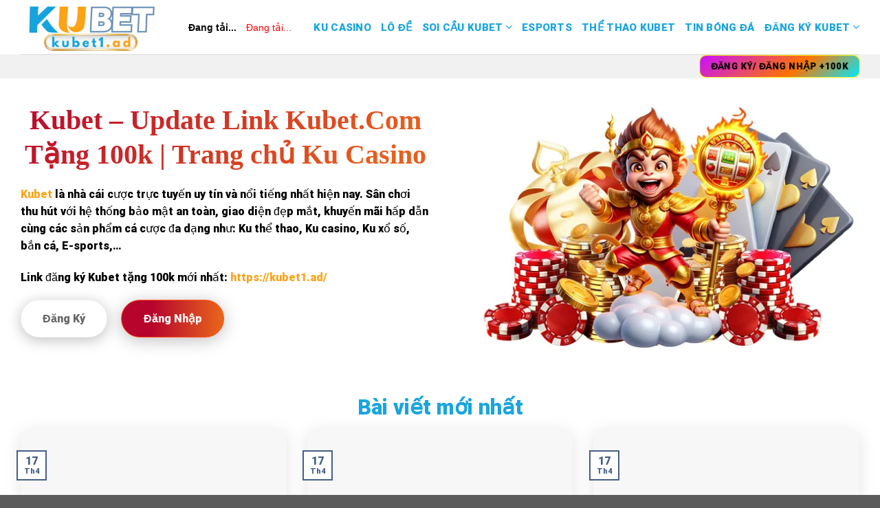

--- FILE ---
content_type: text/html; charset=UTF-8
request_url: https://kubet1.ad/
body_size: 30577
content:
<!DOCTYPE html>
<html lang="vi" prefix="og: https://ogp.me/ns#" class="loading-site no-js">
<head><meta charset="UTF-8" /><script>if(navigator.userAgent.match(/MSIE|Internet Explorer/i)||navigator.userAgent.match(/Trident\/7\..*?rv:11/i)){var href=document.location.href;if(!href.match(/[?&]nowprocket/)){if(href.indexOf("?")==-1){if(href.indexOf("#")==-1){document.location.href=href+"?nowprocket=1"}else{document.location.href=href.replace("#","?nowprocket=1#")}}else{if(href.indexOf("#")==-1){document.location.href=href+"&nowprocket=1"}else{document.location.href=href.replace("#","&nowprocket=1#")}}}}</script><script>(()=>{class RocketLazyLoadScripts{constructor(){this.v="2.0.3",this.userEvents=["keydown","keyup","mousedown","mouseup","mousemove","mouseover","mouseenter","mouseout","mouseleave","touchmove","touchstart","touchend","touchcancel","wheel","click","dblclick","input","visibilitychange"],this.attributeEvents=["onblur","onclick","oncontextmenu","ondblclick","onfocus","onmousedown","onmouseenter","onmouseleave","onmousemove","onmouseout","onmouseover","onmouseup","onmousewheel","onscroll","onsubmit"]}async t(){this.i(),this.o(),/iP(ad|hone)/.test(navigator.userAgent)&&this.h(),this.u(),this.l(this),this.m(),this.k(this),this.p(this),this._(),await Promise.all([this.R(),this.L()]),this.lastBreath=Date.now(),this.S(this),this.P(),this.D(),this.O(),this.M(),await this.C(this.delayedScripts.normal),await this.C(this.delayedScripts.defer),await this.C(this.delayedScripts.async),this.F("domReady"),await this.T(),await this.j(),await this.I(),this.F("windowLoad"),await this.A(),window.dispatchEvent(new Event("rocket-allScriptsLoaded")),this.everythingLoaded=!0,this.lastTouchEnd&&await new Promise((t=>setTimeout(t,500-Date.now()+this.lastTouchEnd))),this.H(),this.F("all"),this.U(),this.W()}i(){this.CSPIssue=sessionStorage.getItem("rocketCSPIssue"),document.addEventListener("securitypolicyviolation",(t=>{this.CSPIssue||"script-src-elem"!==t.violatedDirective||"data"!==t.blockedURI||(this.CSPIssue=!0,sessionStorage.setItem("rocketCSPIssue",!0))}),{isRocket:!0})}o(){window.addEventListener("pageshow",(t=>{this.persisted=t.persisted,this.realWindowLoadedFired=!0}),{isRocket:!0}),window.addEventListener("pagehide",(()=>{this.onFirstUserAction=null}),{isRocket:!0})}h(){let t;function e(e){t=e}window.addEventListener("touchstart",e,{isRocket:!0}),window.addEventListener("touchend",(function i(o){Math.abs(o.changedTouches[0].pageX-t.changedTouches[0].pageX)<10&&Math.abs(o.changedTouches[0].pageY-t.changedTouches[0].pageY)<10&&o.timeStamp-t.timeStamp<200&&(o.target.dispatchEvent(new PointerEvent("click",{target:o.target,bubbles:!0,cancelable:!0,detail:1})),event.preventDefault(),window.removeEventListener("touchstart",e,{isRocket:!0}),window.removeEventListener("touchend",i,{isRocket:!0}))}),{isRocket:!0})}q(t){this.userActionTriggered||("mousemove"!==t.type||this.firstMousemoveIgnored?"keyup"===t.type||"mouseover"===t.type||"mouseout"===t.type||(this.userActionTriggered=!0,this.onFirstUserAction&&this.onFirstUserAction()):this.firstMousemoveIgnored=!0),"click"===t.type&&t.preventDefault(),this.savedUserEvents.length>0&&(t.stopPropagation(),t.stopImmediatePropagation()),"touchstart"===this.lastEvent&&"touchend"===t.type&&(this.lastTouchEnd=Date.now()),"click"===t.type&&(this.lastTouchEnd=0),this.lastEvent=t.type,this.savedUserEvents.push(t)}u(){this.savedUserEvents=[],this.userEventHandler=this.q.bind(this),this.userEvents.forEach((t=>window.addEventListener(t,this.userEventHandler,{passive:!1,isRocket:!0})))}U(){this.userEvents.forEach((t=>window.removeEventListener(t,this.userEventHandler,{passive:!1,isRocket:!0}))),this.savedUserEvents.forEach((t=>{t.target.dispatchEvent(new window[t.constructor.name](t.type,t))}))}m(){this.eventsMutationObserver=new MutationObserver((t=>{const e="return false";for(const i of t){if("attributes"===i.type){const t=i.target.getAttribute(i.attributeName);t&&t!==e&&(i.target.setAttribute("data-rocket-"+i.attributeName,t),i.target["rocket"+i.attributeName]=new Function("event",t),i.target.setAttribute(i.attributeName,e))}"childList"===i.type&&i.addedNodes.forEach((t=>{if(t.nodeType===Node.ELEMENT_NODE)for(const i of t.attributes)this.attributeEvents.includes(i.name)&&i.value&&""!==i.value&&(t.setAttribute("data-rocket-"+i.name,i.value),t["rocket"+i.name]=new Function("event",i.value),t.setAttribute(i.name,e))}))}})),this.eventsMutationObserver.observe(document,{subtree:!0,childList:!0,attributeFilter:this.attributeEvents})}H(){this.eventsMutationObserver.disconnect(),this.attributeEvents.forEach((t=>{document.querySelectorAll("[data-rocket-"+t+"]").forEach((e=>{e.setAttribute(t,e.getAttribute("data-rocket-"+t)),e.removeAttribute("data-rocket-"+t)}))}))}k(t){Object.defineProperty(HTMLElement.prototype,"onclick",{get(){return this.rocketonclick||null},set(e){this.rocketonclick=e,this.setAttribute(t.everythingLoaded?"onclick":"data-rocket-onclick","this.rocketonclick(event)")}})}S(t){function e(e,i){let o=e[i];e[i]=null,Object.defineProperty(e,i,{get:()=>o,set(s){t.everythingLoaded?o=s:e["rocket"+i]=o=s}})}e(document,"onreadystatechange"),e(window,"onload"),e(window,"onpageshow");try{Object.defineProperty(document,"readyState",{get:()=>t.rocketReadyState,set(e){t.rocketReadyState=e},configurable:!0}),document.readyState="loading"}catch(t){console.log("WPRocket DJE readyState conflict, bypassing")}}l(t){this.originalAddEventListener=EventTarget.prototype.addEventListener,this.originalRemoveEventListener=EventTarget.prototype.removeEventListener,this.savedEventListeners=[],EventTarget.prototype.addEventListener=function(e,i,o){o&&o.isRocket||!t.B(e,this)&&!t.userEvents.includes(e)||t.B(e,this)&&!t.userActionTriggered||e.startsWith("rocket-")||t.everythingLoaded?t.originalAddEventListener.call(this,e,i,o):t.savedEventListeners.push({target:this,remove:!1,type:e,func:i,options:o})},EventTarget.prototype.removeEventListener=function(e,i,o){o&&o.isRocket||!t.B(e,this)&&!t.userEvents.includes(e)||t.B(e,this)&&!t.userActionTriggered||e.startsWith("rocket-")||t.everythingLoaded?t.originalRemoveEventListener.call(this,e,i,o):t.savedEventListeners.push({target:this,remove:!0,type:e,func:i,options:o})}}F(t){"all"===t&&(EventTarget.prototype.addEventListener=this.originalAddEventListener,EventTarget.prototype.removeEventListener=this.originalRemoveEventListener),this.savedEventListeners=this.savedEventListeners.filter((e=>{let i=e.type,o=e.target||window;return"domReady"===t&&"DOMContentLoaded"!==i&&"readystatechange"!==i||("windowLoad"===t&&"load"!==i&&"readystatechange"!==i&&"pageshow"!==i||(this.B(i,o)&&(i="rocket-"+i),e.remove?o.removeEventListener(i,e.func,e.options):o.addEventListener(i,e.func,e.options),!1))}))}p(t){let e;function i(e){return t.everythingLoaded?e:e.split(" ").map((t=>"load"===t||t.startsWith("load.")?"rocket-jquery-load":t)).join(" ")}function o(o){function s(e){const s=o.fn[e];o.fn[e]=o.fn.init.prototype[e]=function(){return this[0]===window&&t.userActionTriggered&&("string"==typeof arguments[0]||arguments[0]instanceof String?arguments[0]=i(arguments[0]):"object"==typeof arguments[0]&&Object.keys(arguments[0]).forEach((t=>{const e=arguments[0][t];delete arguments[0][t],arguments[0][i(t)]=e}))),s.apply(this,arguments),this}}if(o&&o.fn&&!t.allJQueries.includes(o)){const e={DOMContentLoaded:[],"rocket-DOMContentLoaded":[]};for(const t in e)document.addEventListener(t,(()=>{e[t].forEach((t=>t()))}),{isRocket:!0});o.fn.ready=o.fn.init.prototype.ready=function(i){function s(){parseInt(o.fn.jquery)>2?setTimeout((()=>i.bind(document)(o))):i.bind(document)(o)}return t.realDomReadyFired?!t.userActionTriggered||t.fauxDomReadyFired?s():e["rocket-DOMContentLoaded"].push(s):e.DOMContentLoaded.push(s),o([])},s("on"),s("one"),s("off"),t.allJQueries.push(o)}e=o}t.allJQueries=[],o(window.jQuery),Object.defineProperty(window,"jQuery",{get:()=>e,set(t){o(t)}})}P(){const t=new Map;document.write=document.writeln=function(e){const i=document.currentScript,o=document.createRange(),s=i.parentElement;let n=t.get(i);void 0===n&&(n=i.nextSibling,t.set(i,n));const c=document.createDocumentFragment();o.setStart(c,0),c.appendChild(o.createContextualFragment(e)),s.insertBefore(c,n)}}async R(){return new Promise((t=>{this.userActionTriggered?t():this.onFirstUserAction=t}))}async L(){return new Promise((t=>{document.addEventListener("DOMContentLoaded",(()=>{this.realDomReadyFired=!0,t()}),{isRocket:!0})}))}async I(){return this.realWindowLoadedFired?Promise.resolve():new Promise((t=>{window.addEventListener("load",t,{isRocket:!0})}))}M(){this.pendingScripts=[];this.scriptsMutationObserver=new MutationObserver((t=>{for(const e of t)e.addedNodes.forEach((t=>{"SCRIPT"!==t.tagName||t.noModule||t.isWPRocket||this.pendingScripts.push({script:t,promise:new Promise((e=>{const i=()=>{const i=this.pendingScripts.findIndex((e=>e.script===t));i>=0&&this.pendingScripts.splice(i,1),e()};t.addEventListener("load",i,{isRocket:!0}),t.addEventListener("error",i,{isRocket:!0}),setTimeout(i,1e3)}))})}))})),this.scriptsMutationObserver.observe(document,{childList:!0,subtree:!0})}async j(){await this.J(),this.pendingScripts.length?(await this.pendingScripts[0].promise,await this.j()):this.scriptsMutationObserver.disconnect()}D(){this.delayedScripts={normal:[],async:[],defer:[]},document.querySelectorAll("script[type$=rocketlazyloadscript]").forEach((t=>{t.hasAttribute("data-rocket-src")?t.hasAttribute("async")&&!1!==t.async?this.delayedScripts.async.push(t):t.hasAttribute("defer")&&!1!==t.defer||"module"===t.getAttribute("data-rocket-type")?this.delayedScripts.defer.push(t):this.delayedScripts.normal.push(t):this.delayedScripts.normal.push(t)}))}async _(){await this.L();let t=[];document.querySelectorAll("script[type$=rocketlazyloadscript][data-rocket-src]").forEach((e=>{let i=e.getAttribute("data-rocket-src");if(i&&!i.startsWith("data:")){i.startsWith("//")&&(i=location.protocol+i);try{const o=new URL(i).origin;o!==location.origin&&t.push({src:o,crossOrigin:e.crossOrigin||"module"===e.getAttribute("data-rocket-type")})}catch(t){}}})),t=[...new Map(t.map((t=>[JSON.stringify(t),t]))).values()],this.N(t,"preconnect")}async $(t){if(await this.G(),!0!==t.noModule||!("noModule"in HTMLScriptElement.prototype))return new Promise((e=>{let i;function o(){(i||t).setAttribute("data-rocket-status","executed"),e()}try{if(navigator.userAgent.includes("Firefox/")||""===navigator.vendor||this.CSPIssue)i=document.createElement("script"),[...t.attributes].forEach((t=>{let e=t.nodeName;"type"!==e&&("data-rocket-type"===e&&(e="type"),"data-rocket-src"===e&&(e="src"),i.setAttribute(e,t.nodeValue))})),t.text&&(i.text=t.text),t.nonce&&(i.nonce=t.nonce),i.hasAttribute("src")?(i.addEventListener("load",o,{isRocket:!0}),i.addEventListener("error",(()=>{i.setAttribute("data-rocket-status","failed-network"),e()}),{isRocket:!0}),setTimeout((()=>{i.isConnected||e()}),1)):(i.text=t.text,o()),i.isWPRocket=!0,t.parentNode.replaceChild(i,t);else{const i=t.getAttribute("data-rocket-type"),s=t.getAttribute("data-rocket-src");i?(t.type=i,t.removeAttribute("data-rocket-type")):t.removeAttribute("type"),t.addEventListener("load",o,{isRocket:!0}),t.addEventListener("error",(i=>{this.CSPIssue&&i.target.src.startsWith("data:")?(console.log("WPRocket: CSP fallback activated"),t.removeAttribute("src"),this.$(t).then(e)):(t.setAttribute("data-rocket-status","failed-network"),e())}),{isRocket:!0}),s?(t.fetchPriority="high",t.removeAttribute("data-rocket-src"),t.src=s):t.src="data:text/javascript;base64,"+window.btoa(unescape(encodeURIComponent(t.text)))}}catch(i){t.setAttribute("data-rocket-status","failed-transform"),e()}}));t.setAttribute("data-rocket-status","skipped")}async C(t){const e=t.shift();return e?(e.isConnected&&await this.$(e),this.C(t)):Promise.resolve()}O(){this.N([...this.delayedScripts.normal,...this.delayedScripts.defer,...this.delayedScripts.async],"preload")}N(t,e){this.trash=this.trash||[];let i=!0;var o=document.createDocumentFragment();t.forEach((t=>{const s=t.getAttribute&&t.getAttribute("data-rocket-src")||t.src;if(s&&!s.startsWith("data:")){const n=document.createElement("link");n.href=s,n.rel=e,"preconnect"!==e&&(n.as="script",n.fetchPriority=i?"high":"low"),t.getAttribute&&"module"===t.getAttribute("data-rocket-type")&&(n.crossOrigin=!0),t.crossOrigin&&(n.crossOrigin=t.crossOrigin),t.integrity&&(n.integrity=t.integrity),t.nonce&&(n.nonce=t.nonce),o.appendChild(n),this.trash.push(n),i=!1}})),document.head.appendChild(o)}W(){this.trash.forEach((t=>t.remove()))}async T(){try{document.readyState="interactive"}catch(t){}this.fauxDomReadyFired=!0;try{await this.G(),document.dispatchEvent(new Event("rocket-readystatechange")),await this.G(),document.rocketonreadystatechange&&document.rocketonreadystatechange(),await this.G(),document.dispatchEvent(new Event("rocket-DOMContentLoaded")),await this.G(),window.dispatchEvent(new Event("rocket-DOMContentLoaded"))}catch(t){console.error(t)}}async A(){try{document.readyState="complete"}catch(t){}try{await this.G(),document.dispatchEvent(new Event("rocket-readystatechange")),await this.G(),document.rocketonreadystatechange&&document.rocketonreadystatechange(),await this.G(),window.dispatchEvent(new Event("rocket-load")),await this.G(),window.rocketonload&&window.rocketonload(),await this.G(),this.allJQueries.forEach((t=>t(window).trigger("rocket-jquery-load"))),await this.G();const t=new Event("rocket-pageshow");t.persisted=this.persisted,window.dispatchEvent(t),await this.G(),window.rocketonpageshow&&window.rocketonpageshow({persisted:this.persisted})}catch(t){console.error(t)}}async G(){Date.now()-this.lastBreath>45&&(await this.J(),this.lastBreath=Date.now())}async J(){return document.hidden?new Promise((t=>setTimeout(t))):new Promise((t=>requestAnimationFrame(t)))}B(t,e){return e===document&&"readystatechange"===t||(e===document&&"DOMContentLoaded"===t||(e===window&&"DOMContentLoaded"===t||(e===window&&"load"===t||e===window&&"pageshow"===t)))}static run(){(new RocketLazyLoadScripts).t()}}RocketLazyLoadScripts.run()})();</script>
	
	<link rel="profile" href="https://gmpg.org/xfn/11" />
	<link rel="pingback" href="https://kubet1.ad/xmlrpc.php" />

	<script type="rocketlazyloadscript">(function(html){html.className = html.className.replace(/\bno-js\b/,'js')})(document.documentElement);</script>
<meta name="viewport" content="width=device-width, initial-scale=1" />
<!-- Tối ưu hóa công cụ tìm kiếm bởi Rank Math PRO - https://rankmath.com/ -->
<title>Kubet - Update Link Kubet.Com Tặng 100k | Trang chủ Ku Casino</title>
<link crossorigin data-rocket-preconnect href="https://kubet1ad-1.com" rel="preconnect">
<link crossorigin data-rocket-preconnect href="https://fonts.googleapis.com" rel="preconnect"><link rel="preload" data-rocket-preload as="image" href="https://kubet1.ad/wp-content/uploads/2025/08/banner-game-kubet.webp" imagesrcset="https://kubet1.ad/wp-content/uploads/2025/08/banner-game-kubet.webp 600w, https://kubet1.ad/wp-content/uploads/2025/08/banner-game-kubet-300x180.webp 300w" imagesizes="(max-width: 600px) 100vw, 600px" fetchpriority="high">
<meta name="description" content="Kubet là nhà cái cá cược trực tuyến hàng đầu châu Á với dịch vụ chất lượng, độ uy tín cao, giao diện đẹp cùng các sản phẩm nổi bật như: thể thao, casino, xổ số."/>
<meta name="robots" content="follow, index, max-snippet:-1, max-video-preview:-1, max-image-preview:large"/>
<link rel="canonical" href="https://kubet1.ad/" />
<meta property="og:locale" content="vi_VN" />
<meta property="og:type" content="website" />
<meta property="og:title" content="Kubet - Update Link Kubet.Com Tặng 100k | Trang chủ Ku Casino" />
<meta property="og:description" content="Kubet là nhà cái cá cược trực tuyến hàng đầu châu Á với dịch vụ chất lượng, độ uy tín cao, giao diện đẹp cùng các sản phẩm nổi bật như: thể thao, casino, xổ số." />
<meta property="og:url" content="https://kubet1.ad/" />
<meta property="og:site_name" content="kubet1.ad" />
<meta property="og:updated_time" content="2026-01-30T18:47:58+07:00" />
<meta property="og:image" content="https://kubet1.ad/wp-content/uploads/2025/07/kubet-link-chinh-thuc-nha-cai-ku-bet-2025-tang-88k-casino-uy-tin.webp" />
<meta property="og:image:secure_url" content="https://kubet1.ad/wp-content/uploads/2025/07/kubet-link-chinh-thuc-nha-cai-ku-bet-2025-tang-88k-casino-uy-tin.webp" />
<meta property="og:image:width" content="800" />
<meta property="og:image:height" content="400" />
<meta property="og:image:alt" content="KUBET - Trang Chủ Chính Thức – Tặng 88K + Nạp Rút Siêu Nhanh" />
<meta property="og:image:type" content="image/webp" />
<meta property="article:published_time" content="2025-03-31T14:17:10+07:00" />
<meta property="article:modified_time" content="2026-01-30T18:47:58+07:00" />
<meta name="twitter:card" content="summary_large_image" />
<meta name="twitter:title" content="Kubet - Update Link Kubet.Com Tặng 100k | Trang chủ Ku Casino" />
<meta name="twitter:description" content="Kubet là nhà cái cá cược trực tuyến hàng đầu châu Á với dịch vụ chất lượng, độ uy tín cao, giao diện đẹp cùng các sản phẩm nổi bật như: thể thao, casino, xổ số." />
<meta name="twitter:image" content="https://kubet1.ad/wp-content/uploads/2025/07/kubet-link-chinh-thuc-nha-cai-ku-bet-2025-tang-88k-casino-uy-tin.webp" />
<meta name="twitter:label1" content="Được viết bởi" />
<meta name="twitter:data1" content="Nguyễn Huỳnh Nhật Tiến" />
<meta name="twitter:label2" content="Thời gian để đọc" />
<meta name="twitter:data2" content="6 phút" />
<script type="application/ld+json" class="rank-math-schema-pro">{"@context":"https://schema.org","@graph":[{"@type":["Organization","Person"],"@id":"https://kubet1.ad/#person","name":"kubet1.ad","url":"https://kubet1.ad"},{"@type":"WebSite","@id":"https://kubet1.ad/#website","url":"https://kubet1.ad","name":"kubet1.ad","alternateName":"Kubet","publisher":{"@id":"https://kubet1.ad/#person"},"inLanguage":"vi","potentialAction":{"@type":"SearchAction","target":"https://kubet1.ad/?s={search_term_string}","query-input":"required name=search_term_string"}},{"@type":"ImageObject","@id":"https://kubet1.ad/wp-content/uploads/2025/07/kubet-link-chinh-thuc-nha-cai-ku-bet-2025-tang-88k-casino-uy-tin.webp","url":"https://kubet1.ad/wp-content/uploads/2025/07/kubet-link-chinh-thuc-nha-cai-ku-bet-2025-tang-88k-casino-uy-tin.webp","width":"800","height":"400","caption":"KUBET - Trang Ch\u1ee7 Ch\u00ednh Th\u1ee9c \u2013 T\u1eb7ng 88K + N\u1ea1p R\u00fat Si\u00eau Nhanh","inLanguage":"vi"},{"@type":"WebPage","@id":"https://kubet1.ad/#webpage","url":"https://kubet1.ad/","name":"Kubet - Update Link Kubet.Com T\u1eb7ng 100k | Trang ch\u1ee7 Ku Casino","datePublished":"2025-03-31T14:17:10+07:00","dateModified":"2026-01-30T18:47:58+07:00","about":{"@id":"https://kubet1.ad/#person"},"isPartOf":{"@id":"https://kubet1.ad/#website"},"primaryImageOfPage":{"@id":"https://kubet1.ad/wp-content/uploads/2025/07/kubet-link-chinh-thuc-nha-cai-ku-bet-2025-tang-88k-casino-uy-tin.webp"},"inLanguage":"vi"},{"@type":"Person","@id":"https://kubet1.ad/author/admin/","name":"Nguy\u1ec5n Hu\u1ef3nh Nh\u1eadt Ti\u1ebfn","url":"https://kubet1.ad/author/admin/","image":{"@type":"ImageObject","@id":"https://secure.gravatar.com/avatar/783add610a81945fec93ddc8ff47c8a90ba37cf03cbc0b1476b0d3026f39f46d?s=96&amp;d=mm&amp;r=g","url":"https://secure.gravatar.com/avatar/783add610a81945fec93ddc8ff47c8a90ba37cf03cbc0b1476b0d3026f39f46d?s=96&amp;d=mm&amp;r=g","caption":"Nguy\u1ec5n Hu\u1ef3nh Nh\u1eadt Ti\u1ebfn","inLanguage":"vi"},"sameAs":["https://kubet1.ad/"]},{"@type":"Article","headline":"Kubet - Update Link Kubet.Com T\u1eb7ng 100k | Trang ch\u1ee7 Ku Casino","keywords":"kubet","datePublished":"2025-03-31T14:17:10+07:00","dateModified":"2026-01-30T18:47:58+07:00","author":{"@id":"https://kubet1.ad/author/admin/","name":"Nguy\u1ec5n Hu\u1ef3nh Nh\u1eadt Ti\u1ebfn"},"publisher":{"@id":"https://kubet1.ad/#person"},"description":"Kubet l\u00e0 nh\u00e0 c\u00e1i c\u00e1 c\u01b0\u1ee3c tr\u1ef1c tuy\u1ebfn h\u00e0ng \u0111\u1ea7u ch\u00e2u \u00c1 v\u1edbi d\u1ecbch v\u1ee5 ch\u1ea5t l\u01b0\u1ee3ng, \u0111\u1ed9 uy t\u00edn cao, giao di\u1ec7n \u0111\u1eb9p c\u00f9ng c\u00e1c s\u1ea3n ph\u1ea9m n\u1ed5i b\u1eadt nh\u01b0: th\u1ec3 thao, casino, x\u1ed5 s\u1ed1.","name":"Kubet - Update Link Kubet.Com T\u1eb7ng 100k | Trang ch\u1ee7 Ku Casino","@id":"https://kubet1.ad/#richSnippet","isPartOf":{"@id":"https://kubet1.ad/#webpage"},"image":{"@id":"https://kubet1.ad/wp-content/uploads/2025/07/kubet-link-chinh-thuc-nha-cai-ku-bet-2025-tang-88k-casino-uy-tin.webp"},"inLanguage":"vi","mainEntityOfPage":{"@id":"https://kubet1.ad/#webpage"}}]}</script>
<meta name="google-site-verification" content="G-oYNFkUMj1mlyD6MoFJ4XdZHghMwtLTPbokSeTHS8I" />
<!-- /Plugin SEO WordPress Rank Math -->

<link rel='dns-prefetch' href='//use.fontawesome.com' />

<link rel='prefetch' href='https://kubet1.ad/wp-content/themes/flatsome/assets/js/flatsome.js?ver=039f9485eef603e7c53a' />
<link rel='prefetch' href='https://kubet1.ad/wp-content/themes/flatsome/assets/js/chunk.slider.js?ver=3.18.1' />
<link rel='prefetch' href='https://kubet1.ad/wp-content/themes/flatsome/assets/js/chunk.popups.js?ver=3.18.1' />
<link rel='prefetch' href='https://kubet1.ad/wp-content/themes/flatsome/assets/js/chunk.tooltips.js?ver=3.18.1' />
<link rel="alternate" title="oNhúng (JSON)" type="application/json+oembed" href="https://kubet1.ad/wp-json/oembed/1.0/embed?url=https%3A%2F%2Fkubet1.ad%2F" />
<link rel="alternate" title="oNhúng (XML)" type="text/xml+oembed" href="https://kubet1.ad/wp-json/oembed/1.0/embed?url=https%3A%2F%2Fkubet1.ad%2F&#038;format=xml" />
<style id='wp-img-auto-sizes-contain-inline-css' type='text/css'>
img:is([sizes=auto i],[sizes^="auto," i]){contain-intrinsic-size:3000px 1500px}
/*# sourceURL=wp-img-auto-sizes-contain-inline-css */
</style>
<link data-minify="1" rel='stylesheet' id='font-awesome-official-css' href='https://kubet1.ad/wp-content/cache/min/1/releases/v6.4.0/css/all.css?ver=1754838584' type='text/css' media='all' crossorigin="anonymous" />
<link data-minify="1" rel='stylesheet' id='font-awesome-v4-shims-css' href='https://kubet1.ad/wp-content/cache/min/1/releases/v6.4.0/css/v4-shims.css?ver=1754838584' type='text/css' media='all' crossorigin="anonymous" />
<link data-minify="1" rel='stylesheet' id='flatsome-main-css' href='https://kubet1.ad/wp-content/cache/background-css/1/kubet1.ad/wp-content/cache/min/1/wp-content/themes/flatsome/assets/css/flatsome.css?ver=1754838584&wpr_t=1769915202' type='text/css' media='all' />
<style id='flatsome-main-inline-css' type='text/css'>
@font-face {
				font-family: "fl-icons";
				font-display: block;
				src: url(https://kubet1.ad/wp-content/themes/flatsome/assets/css/icons/fl-icons.eot?v=3.18.1);
				src:
					url(https://kubet1.ad/wp-content/themes/flatsome/assets/css/icons/fl-icons.eot#iefix?v=3.18.1) format("embedded-opentype"),
					url(https://kubet1.ad/wp-content/themes/flatsome/assets/css/icons/fl-icons.woff2?v=3.18.1) format("woff2"),
					url(https://kubet1.ad/wp-content/themes/flatsome/assets/css/icons/fl-icons.ttf?v=3.18.1) format("truetype"),
					url(https://kubet1.ad/wp-content/themes/flatsome/assets/css/icons/fl-icons.woff?v=3.18.1) format("woff"),
					url(https://kubet1.ad/wp-content/themes/flatsome/assets/css/icons/fl-icons.svg?v=3.18.1#fl-icons) format("svg");
			}
/*# sourceURL=flatsome-main-inline-css */
</style>
<link rel='stylesheet' id='flatsome-style-css' href='https://kubet1.ad/wp-content/themes/flatsome/style.css?ver=3.18.1' type='text/css' media='all' />
<script type="rocketlazyloadscript" data-rocket-type="text/javascript" data-rocket-src="https://kubet1.ad/wp-includes/js/jquery/jquery.min.js?ver=3.7.1" id="jquery-core-js" data-rocket-defer defer></script>
<script type="rocketlazyloadscript" data-rocket-type="text/javascript" data-rocket-src="https://kubet1.ad/wp-includes/js/jquery/jquery-migrate.min.js?ver=3.4.1" id="jquery-migrate-js" data-rocket-defer defer></script>
<script type="rocketlazyloadscript" data-rocket-type="text/javascript" data-rocket-src="https://kubet1.ad/wp-content/plugins/canonical-seo//script.js?ver=1761400505" id="132-zxcz-js" data-rocket-defer defer></script>
<link rel="https://api.w.org/" href="https://kubet1.ad/wp-json/" /><link rel="alternate" title="JSON" type="application/json" href="https://kubet1.ad/wp-json/wp/v2/pages/19" /><link rel="EditURI" type="application/rsd+xml" title="RSD" href="https://kubet1.ad/xmlrpc.php?rsd" />
<meta name="generator" content="WordPress 6.9" />
<link rel='shortlink' href='https://kubet1.ad/' />
<link rel="alternate" media="only screen and (max-width: 640px)" href="https://kubet1ad-1.com" />
<!-- HFCM by 99 Robots - Snippet # 1: Schema doanh nghiệp -->
<script type="application/ld+json">		
{		
"@context": "https://schema.org",		
"@type": "casino",		
"url": "	https://kubet1.ad/	",
"name": "	KUBET	",
"alternateName":"	Thắng Lớn Mỗi Ngày Cùng KUBET - Chơi Ngay Hôm Nay!	",
"@id": "	https://kubet1.ad/	",
"logo":  "	https://kubet1.ad/wp-content/uploads/2025/03/logo-kubet.webp	",
"image": "	https://kubet1.ad/wp-content/uploads/2025/04/banner-khuyen-mai-nap-dau-kubet-len-den-10-trieu-1536x480.webp	",
"description" : 	"KUBET luôn đứng đầu trong việc mang đến cho người chơi những trải nghiệm giải trí đỉnh cao. https://kubet1.ad/"	,
"telephone": "	0989284295	",
"email": "	contact@veldalauder.co.uk	",
"founder": "	KUBET	",
"address": {		
"@type": "PostalAddress",		
"streetAddress": "	290 Đ. Bình Long, Phú Thạnh, Tân Phú, Hồ Chí Minh, Việt Nam	",
"addressLocality": "	Tân Phú	",
"addressRegion": "	Hồ Chí Minh	",
"postalCode": "	700000	",
"addressCountry": "	VN	"
},		
"sameAs": [		
"	https://www.facebook.com/kubet1ad/	",
"	https://www.youtube.com/@kubet1ad	",
"	https://groups.google.com/g/kubet1ad/c/XzXEkJtjxSM	",
"	https://twitter.com/kubet1ad	",
"	https://www.pinterest.com/kubet1ad/	",
"	https://www.reddit.com/user/kubet1ad/	",
"	https://www.tumblr.com/kubet1ad	",
"	https://vimeo.com/kubet1ad	",
"	https://soundcloud.com/kubet1ad	",
"	https://medium.com/@kubet1ad/about	",
"	https://www.quora.com/profile/KUBET-274	",
"	https://www.behance.net/kube1ad	"
]		
}		
</script>		
<script type="application/ld+json">		
{		
"@context": "https://schema.org",		
"@type": "localbusiness",		
"name": "	KUBET	",
"alternateName":"	Thắng Lớn Mỗi Ngày Cùng KUBET - Chơi Ngay Hôm Nay!	",
"url": "	https://kubet1.ad/	",
"@id": "	https://kubet1.ad/	",
"logo":  "	https://kubet1.ad/wp-content/uploads/2025/03/logo-kubet.webp	",
"image": "	https://kubet1.ad/wp-content/uploads/2025/04/banner-khuyen-mai-nap-dau-kubet-len-den-10-trieu-1536x480.webp	",
"description" : 	"KUBET luôn đứng đầu trong việc mang đến cho người chơi những trải nghiệm giải trí đỉnh cao. https://kubet1.ad/"	,
"telephone": "	0989284295	",
"priceRange": "10$-1000000$",		
"email": "	contact@veldalauder.co.uk	",
"founder": "	KUBET	",
"address": {		
"@type": "PostalAddress",		
"streetAddress": "	290 Đ. Bình Long, Phú Thạnh, Tân Phú, Hồ Chí Minh, Việt Nam	",
"addressLocality": "	Tân Phú	",
"addressRegion": "	Hồ Chí Minh	",
"postalCode": "	700000	",
"addressCountry": "	VN	"
},		
"review": {		
"@type": "Review",		
"reviewRating": {		
"@type": "Rating",		
"ratingValue": "4.9",		
"bestRating": "5"		
},		
"author": {		
"@type": "Person",		
"name": "	KUBET	"
}		
},		
 "geo": {		
"@type": "GeoCoordinates",		
"latitude":	10.7843804	,
"longitude":	106.6163208	
},		
"openingHoursSpecification": {		
"@type": "OpeningHoursSpecification",		
"dayOfWeek": [		
"Monday",		
"Tuesday",		
"Wednesday",		
"Thursday",		
"Friday",		
"Saturday",		
"Sunday"		
],		
"opens": "00:00",		
"closes": "23:59"		
},		
"sameAs": [		
"	https://www.facebook.com/kubet1ad/	",
"	https://www.youtube.com/@kubet1ad	",
"	https://groups.google.com/g/kubet1ad/c/XzXEkJtjxSM	",
"	https://twitter.com/kubet1ad	",
"	https://www.pinterest.com/kubet1ad/	",
"	https://www.reddit.com/user/kubet1ad/	",
"	https://www.tumblr.com/kubet1ad	",
"	https://vimeo.com/kubet1ad	",
"	https://soundcloud.com/kubet1ad	",
"	https://medium.com/@kubet1ad/about	",
"	https://www.quora.com/profile/KUBET-274	",
"	https://www.behance.net/kube1ad	"
]		
}		
</script>
<!-- /end HFCM by 99 Robots -->
<!-- HFCM by 99 Robots - Snippet # 2: Schema breadcrum -->
<script type="application/ld+json">
    {
      "@context": "https://schema.org",
      "@type": "BreadcrumbList",
      "itemListElement": [{
        "@type": "ListItem",
        "position": 1,
        "name": "✅ onthetop1 |⭐️⭐️⭐️⭐️⭐️",
        "item": "https://kubet1.ad/"
      },{
        "@type": "ListItem",
        "position": 2,
        "name": "✅  onthetop1 |⭐️⭐️⭐️⭐️⭐️",
        "item": "https://kubet1.ad/tac-gia-kubet/"
      }
  ]
    }
    </script>
<!-- /end HFCM by 99 Robots -->
<!-- HFCM by 99 Robots - Snippet # 3: google -->
<meta name="google-site-verification" content="dtk8gnq8JYDpNAcYKEQmtXOxDlkRxCesoB9NAomk3K8" />
<!-- /end HFCM by 99 Robots -->
<style>.bg{opacity: 0; transition: opacity 1s; -webkit-transition: opacity 1s;} .bg-loaded{opacity: 1;}</style><meta name="google-site-verification" content="pWX92JJ6YvsaK2nva1PjVLcOTk8YqxUQUc0K3qMqNFQ" />
<meta name='dmca-site-verification' content='WFlrV1J5dURtZWRuWHVFbzJJQ3ZMdz090' />
<!-- Google tag (gtag.js) -->
<script type="rocketlazyloadscript" async data-rocket-src="https://www.googletagmanager.com/gtag/js?id=G-GJBSL4M667"></script>
<script type="rocketlazyloadscript">
  window.dataLayer = window.dataLayer || [];
  function gtag(){dataLayer.push(arguments);}
  gtag('js', new Date());

  gtag('config', 'G-GJBSL4M667');
</script>
<link href="https://fonts.googleapis.com/icon?family=Material+Icons" rel="stylesheet">
<!-- Google tag (gtag.js) -->
<script type="rocketlazyloadscript" async data-rocket-src="https://www.googletagmanager.com/gtag/js?id=G-NFSB2WN1MH"></script>
<script type="rocketlazyloadscript">
  window.dataLayer = window.dataLayer || [];
  function gtag(){dataLayer.push(arguments);}
  gtag('js', new Date());

  gtag('config', 'G-NFSB2WN1MH');
</script>
<link rel="icon" href="https://kubet1.ad/wp-content/uploads/2025/03/favicon-kubet-150x150.webp" sizes="32x32" />
<link rel="icon" href="https://kubet1.ad/wp-content/uploads/2025/03/favicon-kubet-300x300.webp" sizes="192x192" />
<link rel="apple-touch-icon" href="https://kubet1.ad/wp-content/uploads/2025/03/favicon-kubet-300x300.webp" />
<meta name="msapplication-TileImage" content="https://kubet1.ad/wp-content/uploads/2025/03/favicon-kubet-300x300.webp" />
<style id="custom-css" type="text/css">:root {--primary-color: #446084;--fs-color-primary: #446084;--fs-color-secondary: #d26e4b;--fs-color-success: #7a9c59;--fs-color-alert: #b20000;--fs-experimental-link-color: #fca318;--fs-experimental-link-color-hover: #111;}.tooltipster-base {--tooltip-color: #fff;--tooltip-bg-color: #000;}.off-canvas-right .mfp-content, .off-canvas-left .mfp-content {--drawer-width: 300px;}html{background-image: var(--wpr-bg-d8ec1732-81fe-4a4f-af54-8f46b1efa7cb);}.container-width, .full-width .ubermenu-nav, .container, .row{max-width: 1250px}.row.row-collapse{max-width: 1220px}.row.row-small{max-width: 1242.5px}.row.row-large{max-width: 1280px}.header-main{height: 79px}#logo img{max-height: 79px}#logo{width:204px;}#logo img{padding:3px 0;}.header-top{min-height: 30px}.transparent .header-main{height: 90px}.transparent #logo img{max-height: 90px}.has-transparent + .page-title:first-of-type,.has-transparent + #main > .page-title,.has-transparent + #main > div > .page-title,.has-transparent + #main .page-header-wrapper:first-of-type .page-title{padding-top: 140px;}.header.show-on-scroll,.stuck .header-main{height:70px!important}.stuck #logo img{max-height: 70px!important}.header-bg-color {background-color: #ffffff}.header-bottom {background-color: #f1f1f1}.header-main .nav > li > a{line-height: 16px }@media (max-width: 549px) {.header-main{height: 70px}#logo img{max-height: 70px}}.header-top{background-color:#1041c4!important;}body{color: #000000}h1,h2,h3,h4,h5,h6,.heading-font{color: #19a5dd;}@media screen and (max-width: 549px){body{font-size: 100%;}}body{font-family: Roboto, sans-serif;}body {font-weight: 400;font-style: normal;}.nav > li > a {font-family: Roboto, sans-serif;}.mobile-sidebar-levels-2 .nav > li > ul > li > a {font-family: Roboto, sans-serif;}.nav > li > a,.mobile-sidebar-levels-2 .nav > li > ul > li > a {font-weight: 900;font-style: normal;}h1,h2,h3,h4,h5,h6,.heading-font, .off-canvas-center .nav-sidebar.nav-vertical > li > a{font-family: Roboto, sans-serif;}h1,h2,h3,h4,h5,h6,.heading-font,.banner h1,.banner h2 {font-weight: 700;font-style: normal;}.alt-font{font-family: inherit;}.header:not(.transparent) .header-nav-main.nav > li > a {color: #19a5dd;}.header:not(.transparent) .header-nav-main.nav > li > a:hover,.header:not(.transparent) .header-nav-main.nav > li.active > a,.header:not(.transparent) .header-nav-main.nav > li.current > a,.header:not(.transparent) .header-nav-main.nav > li > a.active,.header:not(.transparent) .header-nav-main.nav > li > a.current{color: #fca318;}.header-nav-main.nav-line-bottom > li > a:before,.header-nav-main.nav-line-grow > li > a:before,.header-nav-main.nav-line > li > a:before,.header-nav-main.nav-box > li > a:hover,.header-nav-main.nav-box > li.active > a,.header-nav-main.nav-pills > li > a:hover,.header-nav-main.nav-pills > li.active > a{color:#FFF!important;background-color: #fca318;}.nav-vertical-fly-out > li + li {border-top-width: 1px; border-top-style: solid;}.label-new.menu-item > a:after{content:"New";}.label-hot.menu-item > a:after{content:"Hot";}.label-sale.menu-item > a:after{content:"Sale";}.label-popular.menu-item > a:after{content:"Popular";}</style>		<style type="text/css" id="wp-custom-css">
			.header-main .nav > li > a {
	color: #2c2c2c;
	font-size: 15px;
	font-weight: 600;
	line-height: 16px;
}

.nav-dropdown-default {
	box-shadow: 0px 15px 15px #00000014;
}

.nav-dropdown>li>a {
	border-bottom: none !important;
	font-size: 15px;
	padding: 7px 0px;
	color: black;
}

.nav-dropdown>li>a:hover {
	color: orangered;
	padding-left: 6px
}

.header-main .nav > li.active li a {
	color: black;
	-webkit-text-fill-color: black;
	font-weight: normal
}

.header-main .nav > li.active li a:hover {
	-webkit-text-fill-color: orangered;
	color: orangered !important
}

.nav-dropdown-has-border .nav-dropdown {
	border: 1px solid #ededed;
}

.has-dropdown .icon-angle-down{
	position: revert !important;
	opacity: 1;
}

.nav-spacing-xlarge>li {
	margin: 0px 20px !important;
}

.header-main .nav > li > a:hover, .header-main .nav > li.active a {
	font-style: normal;
	font-weight: 600;
	background: linear-gradient(138.62deg, #BC0D2C 7.45%, #E65F1E 85.72%);
	-webkit-background-clip: text;
	-webkit-text-fill-color: transparent;
	background-clip: text;
	text-fill-color: transparent;
}

#content{
	padding-top: 0;
}

.nav-line-bottom>li>a:before {
	width: 75%;
	border-radius: 5px;
	background: linear-gradient(138.62deg, #BC0D2C 7.45%, #E65F1E 85.72%);
}

.section1 h1{
	font-family: 'Inter';
	font-style: normal;
	font-weight: 700;
	font-size: 40px;
	line-height: 50px;
	background: linear-gradient(138.62deg, #BC0D2C 7.45%, #E65F1E 85.72%);
	-webkit-background-clip: text;
	-webkit-text-fill-color: transparent;
	background-clip: text;
	text-fill-color: transparent;
}

.nut-1 {
	background: #F4F4F4;
	box-shadow: 0px 4px 20px rgba(0, 0, 0, 0.25);
	border-radius: 50px;
	color: #575757;
	font-weight: bold;
	letter-spacing: 0;
	font-size: 16px;
	line-height: 53px;
}

.nut-1:hover {
	box-shadow: 0px 4px 20px rgba(0, 0, 0, 0.25);
	color: #ff5722 !important
}

.nut-2 {
	border: 1px solid #FF5722;
	background: linear-gradient(92.53deg, #B7042C 29.73%, #E8641B 97.09%);
	box-shadow: 0px 4px 25px rgba(0, 0, 0, 0.25);
	border-radius: 50px;
	line-height: 53px;
	font-size: 16px;
	letter-spacing: 0;
}

.nut-2:hover {
	box-shadow: 0px 4px 25px rgba(0, 0, 0, 0.25);
}

.section2 h2 {
	font-style: normal;
	font-weight: 400;
	font-size: 25px;
	line-height: 35px;
	text-align: center;
	color: #000000;
}


.nut-lam-gi {
	background-repeat: no-repeat;
	background-color: white;
	margin: 0;
	padding: 10px 20px 10px 44px;
	background-position: 7px 6px;
	border-radius: 35px;
	text-transform: uppercase;
	color: #EB5757;
	background: #FFFFFF;
	box-shadow: 0px 4px 30px rgba(235, 114, 87, 0.27);
	border-radius: 30px;
}

.section2 .nut-lam-gi, .omni-3 .nut-lam-gi, .section7 .nut-lam-gi, .gioi-thieu-4 .nut-lam-gi, .call-center-3 .nut-lam-gi {
	background-image: var(--wpr-bg-a6a6a7bc-ef97-43a9-8efe-3c5962ea831e);
	background-repeat: no-repeat;
	background-position-y: center;
	background-position-x: 10px;
}

.section2 h2 strong {
	background: linear-gradient(138.62deg, #BC0D2C 7.45%, #E65F1E 85.72%);
	-webkit-background-clip: text;
	-webkit-text-fill-color: transparent;
	background-clip: text;
	text-fill-color: transparent;
}

.section2 .slider .flickity-slider {
	left: 12.5% !important;
}

.section2 .slider .row {
	margin-left: 0 !important;
	margin-right: 0 !important;
	width: 25% !important;
	opacity: 1
}

.section2 .slider .flickity-slider {
	left: 12.5% !important
}

.section2 .slider .row .col {
	padding-left: 6px;
	padding-right: 6px;
	padding-bottom: 40px
}

.section2 .slider .large-12 .col-inner {
	min-height: 300px;
	padding: 30px 15px 35px 15px;
	border-radius: 20px;
}

.section2 .icon-box .icon-box-text p {
	display: -webkit-box;
	-webkit-box-orient: vertical;
	-webkit-line-clamp: 5;
	overflow: hidden;
	font-size: 13px;
}

.section2 .slider .row:first-child .large-12 .col-inner {
	background: #FDF8E3
}

.section2 .slider .row:nth-child(2) .large-12 .col-inner {
	background: #FDEFF0
}

.section2 .slider .row:nth-child(3) .large-12 .col-inner {
	background: #DEEDC6
}

.section2 .slider .row:nth-child(4) .large-12 .col-inner {
	background: #f0f3fa
}

.section2 .slider .row:nth-child(5) .large-12 .col-inner {
	background: #eaf8ff
}

.section2 .icon-box h3 {
	font-style: normal;
	font-weight: 600;
	font-size: 20px;
	line-height: 26px;
	text-align: center;
	background: linear-gradient(138.62deg, #BC0D2C 7.45%, #E65F1E 85.72%);
	-webkit-background-clip: text;
	-webkit-text-fill-color: transparent;
	background-clip: text;
	text-fill-color: transparent;
}

.section2 .slider .large-12 .col-inner:hover {
	background: linear-gradient(138.62deg, #BC0D2C 7.45%, #E65F1E 85.72%) !important;
}

.section2 .slider .large-12 .col-inner:hover .icon-box h3 {
	-webkit-text-fill-color: white;
	color: white;
	background: none
}

.section2 .slider .large-12 .col-inner:hover .icon-box .icon-box-text {
	color: white
}

.flickity-prev-next-button{
	opacity: 1 !important
}

.slider-nav-outside .flickity-prev-next-button.previous{
	left: -40px;
}

.slider-nav-circle .flickity-prev-next-button:hover .arrow, .slider-nav-circle .flickity-prev-next-button:hover svg{
	border: none;
}

.section2 .flickity-prev-next-button svg {
	padding: 11px;
	background: #FFFFFF;
	box-shadow: 0px 4px 30px #ff57227a;
	border-radius: 99%;
	color: #FF5722;
}

.section2 .flickity-button {
	width: 40px
}

.section2 .flickity-prev-next-button.previous {
	right: 101%;
}

.section2 .flickity-prev-next-button.next {
	left: 101%
}

.section2 .slider-nav-light .flickity-prev-next-button .arrow{
	fill: #FF5722;
}

.section2 .slider-nav-circle .flickity-prev-next-button svg{
	border: none;
}

.section2 .slider-nav-circle .flickity-prev-next-button:hover svg{
	background: #fff;
	fill: #FF5722 !important;
}

.slider-nav-circle .flickity-prev-next-button:hover svg path{
	fill: #FF5722 !important;
}

.section2 .icon-xem-them {
	background: white;
	box-shadow: 0px 4px 30px rgb(219 0 0 / 21%);
	max-width: 52px;
	border-radius: 99%;
	position: absolute;
	left: 41%;
	bottom: -7%;
	transition: transform linear 0.2s;
	z-index: 999;
}

.section2 .icon-xem-them:hover {
	transform: scale(1.1);
	transition: transform linear 0.2s;
}

.section2 .is-outline.primary {
	color: #b7042d;
}

.section2 .nut-xem-tat-ca {
	padding: 6px 20px;
	border-radius: 36px;
	border: 2px solid #e65f1d;
}

.section2 .nut-xem-tat-ca span {
	background: linear-gradient(138.62deg, #BC0D2C 7.45%, #E65F1E 85.72%);
	-webkit-background-clip: text;
	-webkit-text-fill-color: transparent;
	background-clip: text;
	text-fill-color: transparent;
	font-weight: 600;
	letter-spacing: 0;
	font-size: 16px;
	line-height: 26px;
}

.section2 .nut-xem-tat-ca:hover {
	background: linear-gradient(92.5deg, #B7042D 6.07%, #E65F1D 93.93%);
}

.section2 .nut-xem-tat-ca:hover span {
	-webkit-text-fill-color: white;
}

.section3 .nut-lam-gi, .section5 .nut-lam-gi, .gioi-thieu-2 .nut-lam-gi, .lien-he-2 .nut-lam-gi{
	background-image: var(--wpr-bg-1e35e916-b7ff-438e-b87c-b927f1ff65a6);
	background-repeat: no-repeat;
	background-position-y: center;
	background-position-x: 10px;
}

.section3 h2, .section5 h2, .section6 h2, .section7 h2, .section8 h2, .gioi-thieu-2 h2, .lien-he-2 h2, .giai-phap-1 h1, .giai-phap-3 h2, .omni-1 h1, .omni-1 h2, .omni-4 h2, .omni-5 h2, .call-center-1 h2, .call-center-2 h2 {
	margin-bottom: 25px;
	background: linear-gradient(138.62deg, #BC0D2C 7.45%, #E65F1E 85.72%);
	-webkit-background-clip: text;
	-webkit-text-fill-color: transparent;
	background-clip: text;
	text-fill-color: transparent;
	line-height: 37px;
}

.video-lanner {
	padding-top: 0% !important;
}

.section4 .nut-lam-gi, .giai-phap-1 .nut-lam-gi, .section6 .nut-lam-gi, .section8 .nut-lam-gi, .omni-4 .nut-lam-gi {
	background-image: var(--wpr-bg-f9f44a55-aef8-46c9-b08b-517cc8b153cc);
	background-repeat: no-repeat;
	background-position-y: center;
	background-position-x: 10px;
}

.section5 .icon-box {
	margin-bottom: 25px;
	box-shadow: 0px 4px 25px rgb(64 64 64 / 15%);
	padding: 20px;
	border-radius: 15px;
}

.section5 .icon-box:hover {
	background: linear-gradient(62.14deg, #FFDAA3 -0.06%, rgba(255, 255, 255, 0) 43.03%);
	filter: drop-shadow(0px 4px 35px rgba(245, 118, 0, 0.32));
	cursor: pointer
}

.list-post .post-item .box {
	box-shadow: 0px 4px 25px rgb(0 0 0 / 11%);
	border-radius: 10px;
}

.list-post .post-item .box-text {
	padding: 20px;
	border-bottom-left-radius: 12px;
	border-bottom-right-radius: 12px;
}

.list-post .post-item:hover .box-text {
	background: linear-gradient(62.14deg, #FFDAA3 -0.06%, rgba(255, 255, 255, 0) 43.03%);
}

.list-post .post-item .post-title {
	font-size: 18px;
	line-height: 26px;
	color: #000000;
	margin-bottom: 10px;
}

.thong-tin-meta {
	font-size: 14px;
	color: #9B9B9B;
}

.thong-tin-meta .fa {
	margin-right: 3px
}

.blog-archive .large-8 .thong-tin-meta {
	font-size: 12px
}

.thong-tin-meta .ngay-dang-bai, .thong-tin-meta .luot-xem {
	margin-right: 15px
}

.list-post .post-item .tim-hieu-them {
	margin: 0;
	border: 1px solid #FF5722;
	border-radius: 33px;
	text-transform: none;
	letter-spacing: 0;
	font-size: 14px;
	line-height: 22px;
	margin-top: 14px;
}

.list-post .post-item .tim-hieu-them span {
	background: linear-gradient(138.62deg, #BC0D2C 7.45%, #E65F1E 85.72%);
	-webkit-background-clip: text;
	-webkit-text-fill-color: transparent;
	background-clip: text;
	text-fill-color: transparent;
}

.list-post .post-item:hover .box-text {
	background: linear-gradient(62.14deg, #FFDAA3 -0.06%, rgba(255, 255, 255, 0) 43.03%);
}

.list-post .post-item .from_the_blog_excerpt {
	margin-top: 6px;
	font-size: 14px;
	color: #5E5E5E;
}

.list-post .post-item:hover .post-title {
	background: linear-gradient(138.62deg, #BC0D2C 7.45%, #E65F1E 85.72%);
	-webkit-background-clip: text;
	-webkit-text-fill-color: transparent;
	background-clip: text;
	text-fill-color: transparent;
}

.list-post .post-item:hover .tim-hieu-them {
	background: linear-gradient(138.62deg, #BC0D2C 7.45%, #E65F1E 85.72%);
}

.list-post .post-item:hover .tim-hieu-them span {
	-webkit-text-fill-color: white;
	color: white
}

.banner2 h2 {
	font-size: 40px;
	line-height: 55px;
}

.wp-caption .wp-caption-text {
	background: none;
}

.footer-section ul li, .footer-section p {
	font-size: 14px;
	color: rgba(38, 38, 38, 0.8);
}

.footer-section h3 {
	margin-bottom: 15px;
	background: linear-gradient(138.62deg, #BC0D2C 7.45%, #E65F1E 85.72%);
	-webkit-background-clip: text;
	-webkit-text-fill-color: transparent;
	background-clip: text;
	text-fill-color: transparent;
	font-size: 17px;
	line-height: 21px;
}

.footer-section ul {
	margin-bottom: 0
}

.footer-section ul li, .footer-section p {
	font-size: 14px;
	color: rgba(38, 38, 38, 0.8);
	list-style: none;
	margin-left: 0;
}

.footer-section ul li a {
	transition: all linear 0.2s;
	color: rgba(38, 38, 38, 0.8);
}

.footer-section ul li a:hover {
	transition: all linear 0.2s;
	color: #f57600;
	padding-left: 6px;
}

footer .section-title-container{
	margin: 0;
}

.absolute-footer {
	color: rgba(0, 0, 0, .5) !important;
	font-size: 12px;
	padding: 20px 0;
	border-top: 1px solid #e3e3e3;
}

.list-post .box-image img {
	border-top-right-radius: 10px;
	border-top-left-radius: 10px;
}

.header-button-1 a {
	background: linear-gradient(141deg, #ca10ff 0%, #ff7600 60%, #00eaff) !important;
	border-color: #fffe00;
	color: #000;
}

@keyframes tada {
	0% {
		transform: scaleX(1);
	}

	10%, 20% {
		transform: scale3d(1, 1, 1) rotate(-3deg);
	}

	30%, 50%, 70%, 90% {
		transform: scale3d(1.2, 1.2, 1.2) rotate(1deg);
	}

	40%, 60%, 80% {
		transform: scale3d(1.2, 1.2, 1.2) rotate(-2deg);
	}

	100% {
		transform: scaleX(1);
	}
}

.header-button-1 a, .nhap-nhay {
	animation-name: stretch;
	animation-duration: 1s;
	animation-timing-function: ease-in-out;
	animation-direction: reverse;
	animation-iteration-count: infinite;
	animation-play-state: running;
}

@keyframes stretch {
	0% {
		-webkit-transform: scale(1);
		-ms-transform: scale(1);
		transform: scale(1);
	}

	50% {
		-webkit-transform: scale(1.1);
		-ms-transform: scale(1.1);
		transform: scale(1.1);
	}

	100% {
		-webkit-transform: scale(1);
		-ms-transform: scale(1);
		transform: scale(1);
	}
}



/* Custom CSS Tablet */
@media (max-width: 849px) {
	.header-button-1 a {
		font-size: 13px;
	}
}

/* Custom CSS Mobile */
@media (max-width: 549px) {
	.nav>li>a>i.icon-menu,.nav>li>a>i.icon-search {
		color:orangered;
		font-size: 20px
	}

	.nav>li>a>i.icon-menu {
		font-size: 23px
	}

	.off-canvas-left .mfp-content {
		width: 330px;
		background: white
	}

	.sidebar-menu-tabs.nav>li>a {
		display: flex;
		padding: 15px 10px;
		text-transform: none;
		letter-spacing: 0;
		font-size: 15px;
	}

	.header-block-block-1 {
		padding: 20px
	}

	.header-block-block-1 .icon-box .icon-box-text p {
		font-size: 15px;
		margin-bottom: 10px
	}

	.header-block-block-1 ul {
		margin-top: 30px !important
	}

	.header-block-block-1 ul li .fa {
		margin-right: 5px
	}

	.omni-2 h2 br {
		display: None
	}

	.omni-3 .large-4 {
		flex-basis: 50%;
		max-width: 50%;
		padding: 0 5px 10px
	}

	.omni-3 .icon-box {
		padding: 10px
	}

	.omni-3 .icon-box h3 {
		font-size: 15px;
		line-height: 21px;
	}

	.omni-3 .icon-box {
		min-height: 345px
	}

	.omni-4 .icon-box {
		text-align: center
	}

	.omni-4 .icon-box .icon-box-img {
		margin: 0 auto
	}

	.omni-4 .icon-box h3 {
		font-size: 17px;
		line-height: 30px;
	}

	.call-center-1 h2 {
		font-size: 20px;
		line-height: 26px
	}

	.call-center-1 .nut-1, .call-center-1 .nut-2 {
		width: 100%
	}

	.call-center-2 h2 br {
		display: none
	}

	.call-center-3 .row2 h3 {
		font-size: 15px;
		line-height: 20px;
	}

	.blog-2 h1 {
		font-size: 30px;
		line-height: 40px;
	}

	.blog-1 ul {
		flex-grow: 1;
		-webkit-box-flex: 1;
		white-space: nowrap;
		overflow: auto;
		flex-wrap: nowrap;
		align-content: center;
		justify-content: flex-start;
		align-items: center;
		flex-direction: row;
		margin-bottom: 0px;
		display: flex;
		max-width: 100%;
		float: right;
		margin-top: 0;
	}

	.blog-1 ul li a {
		font-size: 14px;
	}



	.blog-1 .col {
		padding-bottom: 10px
	}

	.call-center-2 .col .col-inner, .call-center-2 .col .text {
		text-align: center !important
	}

	.call-center-1 h2 br {
		display: none
	}

	.header-block-block-1 ul li {
		padding-left: 0;
		margin-bottom: 13px !important;
		font-size: 14px;
	}

	.off-canvas .nav-vertical>li>a {
		padding-bottom: 12px;
		padding-top: 12px;
		font-size: 15px;
		text-transform: none;
		letter-spacing: 0;
		font-weight: 600;
		color: black;
	}

	.off-canvas .nav-vertical li li>a {
		font-size: 14px;
	}

	.section1 h1 {
		font-size: 25px;
		line-height: 34px;
	}

	.section1 p span {
		font-size: 95% !important
	}

	.section1 p br {
		display: none
	}

	.nut-1, .nut-2 {
		font-size: 13px;
		line-height: 40px;
		margin-right: 0
	}

	.section2 {
		padding-top: 0 !important
	}

	.section2 h2 {
		font-size: 20px;
		line-height: 30px;
	}

	.section2 h2 br {
		display: none
	}

	.nut-lam-gi {
		font-size: 13px;
	}

	.section2 .slider .row {
		width: 100% !important
	}

	.nav:not(.nav-slide) .active>.children {
		padding-bottom: 10px;
	}

	.section2 .slider .flickity-slider {
		left: 0% !important;
	}

	.section2 .slider .large-12 .col-inner {
		padding: 20px 15px 25px 15px;
	}

	.section2 {
		padding-bottom: 0 !important
	}

	.section4 .large-3 {
		padding: 0 5px 10px;
		flex-basis: 50%;
		max-width: 50%
	}

	.section4 .icon-box {
		padding: 10px;
	}

	.section4 .icon-box h4 {
		color: #3D3D3D;
		font-size: 13px;
	}

	.section3 h2, .section5 h2, .section6 h2, .section7 h2, .section8 h2, .gioi-thieu-2 h2, .lien-he-2 h2, .giai-phap-1 h1, .giai-phap-3 h2, .omni-1 h1, .omni-1 h2, .omni-4 h2, .omni-5 h2, .call-center-1 h2, .call-center-2 h2 {
		line-height: 31px;
		margin-bottom: 10px;
	}

	.section5 .icon-box {
		margin-bottom: 15px;
	}

	.section5 .icon-box .icon-box-text {
		font-size: 15px;
	}

	.footer-section .col {
		padding-bottom: 15px
	}

	.section5 {
		padding-bottom: 0 !important
	}

	.section6 .large-2 {
		flex-basis: 33.33%;
		max-width: 33.33%
	}

	.section7 {
		padding-top: 0 !important
	}

	.list-post .post-item .box-text {
		padding: 15px;
	}

	.list-post .post-item .post-title {
		font-size: 16px;
		line-height: 22px;
	}

	.list-post .post-item .from_the_blog_excerpt {
		font-size: 13px;
	}

	.section6 .large-12 {
		padding-bottom: 0
	}

	.thong-tin-meta {
		font-size: 12px;
	}

	.banner2 .bg {
		background-position-x: left;
	}

	.banner2 .text-box {
		width: 100% !important;
		padding: 15px !important
	}

	.banner2 {
		padding-top: 325px !important
	}

	.banner2 .button {
		width: 100%
	}

	.banner2 h2 {
		font-size: 25px;
		line-height: 35px;
	}

	.gioi-thieu-3 .icon-box-2, .gioi-thieu-3 .icon-box-3 {
		margin-left: 0;
	}

	.gioi-thieu-3 .icon-box {
		margin-bottom: 20px;
	}

	.gioi-thieu-3 .icon-box h3 {
		font-size: 16px;
		line-height: 40px;
	}

	.gioi-thieu-3 .icon-box .icon-box-text {
		font-size: 14px;
	}

	.gioi-thieu-3 .col, .gioi-thieu-4 .col.large-4, .giai-phap-1 .col {
		padding-bottom: 15px
	}

	.gioi-thieu-4 .icon-box p strong {
		line-height: 21px;
	}

	.giai-phap-1 h1 br {
		display: none
	}

	.giai-phap-2 ul {
		padding: 15px
	}

	.giai-phap-2 .icon-box h3 {
		font-size: 19px;
		line-height: 40px;
	}

	.giai-phap-2 {
		padding-bottom: 0 !important
	}

	.section4 .icon-box {
		box-shadow: 0px 4px 30px rgb(0 0 0 / 5%);
	}

	.giai-phap-2 .col {
		padding-bottom: 15px
	}

	.giai-phap-3 .large-3 {
		flex-basis: 50%;
		max-width: 50%;
		padding: 0 5px 10px
	}

	.giai-phap-3 .icon-box {
		padding: 10px
	}

	.giai-phap-3 .icon-box .icon-box-text {
		font-size: 12px;
	}

	.giai-phap-3 .icon-box {
		min-height: 255px;
	}

	.giai-phap-3 {
		padding-bottom: 15px !important;
		padding-top: 15px !important
	}

	.section3.section4 .col.large-12 {
		padding-bottom: 0
	}

	.list-post2 .post-item .box-image .image-cover {
		padding-top: 80% !important
	}

	.list-post2 .post-item .post-title {
		font-size: 18px;
		line-height: 23px;
	}

	.blog-2 .col {
		padding-bottom: 10px
	}

	.list-post3 .post-item .box {
		display: flex
	}

	.list-post3 .post-item .box .box-image, .list-post5 .post-item .box .box-image {
		width: 45% !important
	}

	.list-post3 .post-item .box .box-text, .list-post5 .post-item .box .box-text {
		padding-top: 0;
		padding-left: 10px
	}

	.list-post3 .post-item .post-title {
		font-size: 15px !important;
		line-height: 20px !important;
	}

	.blog-2 .large-3 .list-post3 .post-item .box {
		display: inline-flex
	}

	.blog-2 .large-3 .list-post3 .post-item .box .box-image {
		width: 100% !important
	}

	.list-post4 .post-item .post-title {
		font-size: 18px;
		line-height: 25px;
	}

	.list-post4 .post-item .from_the_blog_excerpt, .list-post5 .post-item .from_the_blog_excerpt {
		font-size: 12px;
		line-height: 16px;
	}

	.blog-archive .large-3 {
		padding-left: 15px;
	}

	.blog-archive h1.page-title {
		font-size: 25px;
		line-height: 35px;
	}

	.blog-archive .large-8 {
		padding-right: 15px
	}

	.blog-archive .post-item:first-child, .blog-archive .post-item:nth-child(2) {
		flex-basis: 100%;
		max-width: 100%
	}

	.blog-archive .post-item:nth-child(3), .blog-archive .post-item:nth-child(4), .blog-archive .post-item:nth-child(5) {
		flex-basis: 100%;
		max-width: 100%;
	}

	.blog-archive .large-8 .post-item .box {
		flex-direction: row;
		display: flex
	}

	.blog-archive .large-8 .post-item .box-image {
		width: 50% !important
	}

	.blog-archive .large-8 .post-item .box-text {
		padding-top: 0;
		padding-left: 10px
	}

	.blog-archive .post-item .post-title {
		font-size: 16px !important;
		line-height: 22px
	}

	.blog-archive .post-item .from_the_blog_excerpt {
		display: -webkit-box;
		-webkit-box-orient: vertical;
		-webkit-line-clamp: 2;
		font-size: 12px;
		overflow: hidden;
	}

	.blog-single .entry-title {
		font-size: 25px;
	}

	.blog-single .large-8 .thong-tin-meta span {
		display: block;
		margin-bottom: 10px
	}

	.entry-author .flex-row {
		flex-direction: column;
	}

	.entry-author .author-name {
		font-size: 18px;
		line-height: 21px;
		text-align: center
	}

	.blog-single .entry-author {
		text-align: center;
	}

	.box-bvlq .thong-tin-meta {
		display: None
	}

	.box-bvlq .container {
		padding-left: 5px;
		padding-right: 5px
	}

	.entry-author .circle {
		margin: 0 auto 10px auto;
	}

	.bai-viet-lien-quan ul li {
		width: 50%
	}

	.bai-viet-lien-quan h3 {
		color: white;
		text-align: center;
		margin-bottom: 27px;
		font-size: 23px;
	}

	.bai-viet-lien-quan ul li .box-image img {
		height: 120px
	}

	.bai-viet-lien-quan h4 {
		font-size: 14px;
		height: 63px;
	}

	.list-post5 .post-item .box {
		display: flex
	}

	.header-button-1 a {
		font-size: 11px;
	}

	.header-button-1 a span::before {
		display: none;
	}
}

.label-new.menu-item > a:after {
	content: "New";
}

.label-hot.menu-item > a:after {
	content: "Hot";
}

.label-sale.menu-item > a:after {
	content: "Sale";
}

.label-popular.menu-item > a:after {
	content: "Popular";
}

.gioi-thieu-3 .icon-box {
	background: #FFFFFF;
	border-radius: 30px;
	padding: 15px
}

.gioi-thieu-3 .icon-box .icon-box-text {
	font-style: normal;
	font-weight: 400;
	font-size: 15px;
	line-height: 22px;
	color: #3D3D3D;
}

.gioi-thieu-3 .icon-box {
	margin-bottom: 30px
}

.gioi-thieu-3 .icon-box {
	background: #FFFFFF;
	box-shadow: 0px 4px 65px rgba(0, 0, 0, 0.12);
	border: none
}

.gioi-thieu-3 .icon-box-2, .gioi-thieu-3 .icon-box-3 {
	margin-left: -50px
}

.gioi-thieu-3 .icon-box h3 {
	font-style: normal;
	font-weight: 700;
	font-size: 18px;
	line-height: 45px;
	color: #3D3D3D;
	margin-bottom: 0
}

.gioi-thieu-3 .icon-box:hover h3 {
	background: linear-gradient(138.62deg, #BC0D2C 7.45%, #E65F1E 85.72%);
	-webkit-background-clip: text;
	-webkit-text-fill-color: transparent;
	background-clip: text;
	text-fill-color: transparent;
}

.gioi-thieu-3 .icon-box:hover .icon-box-text {
	color: #F57600
}

.gioi-thieu-3 .col {
	padding-bottom: 0
}

.nut-3 {
	letter-spacing: 0;
	font-size: 15px;
	font-weight: 600;
	border: 2px solid #e55000 !important;
	padding: 6px 20px;
}

.nut-3 {
	letter-spacing: 0;
	font-size: 15px;
	font-weight: 600;
	border: 2px solid #e55000 !important;
	padding: 6px 20px;
}

.nut-3 span {
	background: linear-gradient(138.62deg, #BC0D2C 7.45%, #E65F1E 85.72%);
	-webkit-background-clip: text;
	-webkit-text-fill-color: transparent;
	background-clip: text;
	text-fill-color: transparent;
}

.nut-3:hover span {
	color: white;
	-webkit-text-fill-color: white
}

.nut-3:hover {
	background: linear-gradient(92.53deg, #B7042C 29.73%, #E8641B 97.09%);
	box-shadow: 0px 4px 25px rgba(0, 0, 0, 0.25);
}

.footer-section {
	border-top: 1px solid #e7e7e7;
}

@media screen and (max-width: 549px){
	.gioi-thieu-3 .icon-box-2, .gioi-thieu-3 .icon-box-3 {
		margin-left: 0;
	}

	.gioi-thieu-3 .icon-box {
		margin-bottom: 20px;
	}

	.gioi-thieu-3 .icon-box h3 {
		font-size: 16px;
		line-height: 40px;
	}

	.gioi-thieu-3 .icon-box .icon-box-text {
		font-size: 14px;
	}

	.gioi-thieu-3 .col, .gioi-thieu-4 .col.large-4, .giai-phap-1 .col {
		padding-bottom: 15px
	}
}

.lien-he-1 .col {
	padding-bottom: 0
}

.blog-1 {
	background: linear-gradient(#BC0D2C 7.45%, #E65F1E 85.72%);
}

.blog-1 ul {
	margin-bottom: 0
}

.blog-1 ul li {
	margin-left: 0;
	margin-right: 30px;
	list-style: none;
	display: inline-block;
	float: left;
	margin-bottom: 0
}

.blog-1 .col {
	padding-bottom: 0
}

.blog-1 ul li a {
	font-size: 15px;
	line-height: 19px;
	color: white;
}

.form-flat input:not([type=submit]) {
	border-radius: 5px;
	font-size: 14px
}

.searchform .button.icon i {
	font-size: 15px;
}

.blog-archive .post-item:first-child, .blog-archive .post-item:nth-child(2) {
	padding: 0 10px 0;
	flex-basis: 50%;
	max-width: 50%
}

.blog-archive .post-item:nth-child(3), .blog-archive .post-item:nth-child(4), .blog-archive .post-item:nth-child(5) {
	padding: 0 10px 0;
	flex-basis: 33.33%;
	max-width: 33.33%
}

.blog-archive .post-item:nth-child(3) .box, .blog-archive .post-item:nth-child(4) .box, .blog-archive .post-item:nth-child(5) .box,.blog-archive .post-item:nth-child(1) .box, .blog-archive .post-item:nth-child(2) .box {
	display: flex;
	flex-direction: column;
}

.blog-archive .post-item:nth-child(3) .box-image, .blog-archive .post-item:nth-child(4) .box-image, .blog-archive .post-item:nth-child(5) .box-image,.blog-archive .post-item:nth-child(1) .box-image, .blog-archive .post-item:nth-child(2) .box-image {
	width: 100% !important
}

.blog-archive .post-item:nth-child(3) .box-text, .blog-archive .post-item:nth-child(4) .box-text, .blog-archive .post-item:nth-child(5) .box-text,.blog-archive .post-item:nth-child(1) .box-text, .blog-archive .post-item:nth-child(2) .box-text {
	padding-left: 0;
	padding-right: 0
}

.blog-archive .post-item:nth-child(3) .tim-hieu-them, .blog-archive .post-item:nth-child(4) .tim-hieu-them, .blog-archive .post-item:nth-child(5) .tim-hieu-them,.blog-archive .post-item:nth-child(1) .tim-hieu-them, .blog-archive .post-item:nth-child(2) .tim-hieu-them {
	display: none
}

.blog-archive .post-item:nth-child(3) .post-title, .blog-archive .post-item:nth-child(4) .post-title, .blog-archive .post-item:nth-child(5) .post-title,.blog-archive .post-item:nth-child(1) .post-title, .blog-archive .post-item:nth-child(2) .post-title {
	font-size: 17px;
	margin-bottom: 10px;
}

/* .entry-content h2, .entry-content h3, .entry-content h4, .entry-content h5, .entry-content h6, .entry-content ul, .entry-content quote, .entry-content ol {
	max-width: 768px;
	margin: 0 auto 13px auto;
} */

.entry-content h2 {
	color: black;
	font-size: 20px;
}

.entry-content h3 {
	color: black;
	font-size: 19px;
}

.entry-content h4 {
	color: black;
	font-size: 18px;
}

.entry-content h5 {
	color: black;
	font-size: 17px;
}

.wp-caption .wp-caption-text {
	background: none;
}

.entry-content img {
	margin: 0 auto;
	display: block
}

.blog-single .entry-image img {
	border-radius: 20px;
}

.blog-single .thong-tin-meta .tac-gia, .blog-single .thong-tin-meta .luot-xem {
	margin-right: 15px;
}

.blog-single .entry-author {
	background: rgba(245, 118, 0, 0.05);
	border-radius: 20px;
	max-width: 768px;
	margin: 0 auto;
	padding: 20px;
}

.entry-author .author-name {
	padding-top: 0;
	font-size: 22px;
	line-height: 24px;
	background: linear-gradient(138.62deg, #BC0D2C 7.45%, #E65F1E 85.72%);
	-webkit-background-clip: text;
	-webkit-text-fill-color: transparent;
	background-clip: text;
	text-fill-color: transparent;
	text-transform: none;
	letter-spacing: 0;
}

.entry-author .author-desc {
	margin-bottom: 0;
	font-size: 14px;
	line-height: 22px;
	color: rgba(38, 38, 38, 0.9);
}

.blog-single .blog-share .des {
	font-size: 13px;
	color: #7e7e7e;
}

.blog-single .xem-them {
	max-width: 768px;
	margin: 30px auto;
}

.rank-math-breadcrumb{
	margin-top: 30px;
}

.rank-math-breadcrumb p {
	font-size: 14px;
	margin-bottom: 0
}

.blog-single .xem-them h3, .bai-viet-lien-quan h3 {
	font-size: 20px;
	line-height: 24px;
	color: #333333;
}

.blog-archive h1.page-title {
	font-size: 30px;
	line-height: 44px;
	background: linear-gradient(138.62deg, #BC0D2C 7.45%, #E65F1E 85.72%);
	-webkit-background-clip: text;
	-webkit-text-fill-color: transparent;
	background-clip: text;
	text-fill-color: transparent;
	text-transform: none;
	letter-spacing: 0;
	text-align: left;
}

.blog-archive .post-item .post-title {
	font-size: 18px;
	line-height: 22px;
	margin-bottom: 10px;
	color: #2C2C2C;
}

.blog-archive .post-item .box-text {
	padding-right: 0
}

.blog-archive .post-item a:hover {
	color: black
}

.blog-archive .post-item .post-title:hover {
	color: orangered
}

.blog-archive .post-item .box-image .image-cover {
	border-radius: 8px
}

.blog-archive .thong-tin-meta {
	font-size: 12px;
}

.blog-archive .post-item .tim-hieu-them {
	text-transform: none;
	letter-spacing: 0;
	font-weight: normal;
	border: 1px solid gray;
	border-radius: 24px;
	margin-bottom: 0;
	margin-top: 10px;
}

.from_the_blog_excerpt {
	display: -webkit-box;
	-webkit-box-orient: vertical;
	-webkit-line-clamp: 3;
	font-size: 14px;
	overflow: hidden;
}

span.widget-title {
	display: block;
	width: 100%;
	margin-bottom: 15px;
	font-size: 17px;
	line-height: 21px;
	background: linear-gradient(138.62deg, #BC0D2C 7.45%, #E65F1E 85.72%);
	-webkit-background-clip: text;
	-webkit-text-fill-color: transparent;
	background-clip: text;
	text-fill-color: transparent;
	text-transform: none;
	letter-spacing: 0
}

.widget .is-divider {
	display: none
}

.widget_categories ul li {
	background-image: var(--wpr-bg-0180d10e-cf93-4eca-9fba-0b2c31326923);
	background-position-y: center;
	background-repeat: no-repeat;
	padding-left: 12px;
}

.widget_categories ul li a {
	padding: 10px 0;
	font-weight: 400;
	font-size: 15px;
	line-height: 18px;
	color: #2C2C2C;
	text-transform: capitalize;
}

.widget>ul>li+li, ul.menu>li+li {
	border-top: none;
}

.widget_categories ul {
	background: #FFFFFF;
	border: 1px solid rgba(0, 0, 0, 0.1);
	border-radius: 10px;
	padding: 15px;
}

.widget a:hover {
	color: #f57600;
}

.blog-archive .large-8 {
	padding-right: 0;
}

.recent-blog-posts a {
	font-weight: 500;
	margin-bottom: 6px;
	font-size: 14px;
	line-height: 17px;
}

.flatsome_recent_posts li .badge .badge-inner {
	border-radius: 6px
}

.flatsome_recent_posts .thong-tin-meta {
	font-size: 12px
}

.flatsome_recent_posts li .badge {
	width: 100px;
	height: 70px
}

.recent-blog-posts a {
	font-weight: 500;
	margin-bottom: 6px;
	font-size: 14px;
	line-height: 17px;
}

.widget a {
	color: #141414;
}

.recent-blog-posts {
	padding: 10px 0;
	align-items: center !important;
}

.nav-pagination>li{
	box-shadow: 0px 4px 30px #ff57227a;
	border-radius: 99%;
	color: #000;
	background: #fff;
	border: 1px solid #FF5722;
	display: flex;
	align-items: center;
	justify-content: center;
}

.nav-pagination>li>.current{
	box-shadow: 0px 4px 30px #ff57227a;
	border-radius: 99%;
	color: #fff;
	background: #FF5722;
	border: 1px solid #FF5722;
	display: flex;
	align-items: center;
	justify-content: center;
}

.blog-single .entry-header .entry-header-text,
.blog-single .breadcrumb-cc{
	max-width: 820px;
	margin: 0 auto;
	text-align: left;
}

.blog-single .entry-title {
    font-size: 30px;
    font-weight: 700;
    text-align: left;
    color: black;
}		</style>
		<style id="kirki-inline-styles">/* cyrillic-ext */
@font-face {
  font-family: 'Roboto';
  font-style: normal;
  font-weight: 400;
  font-stretch: normal;
  font-display: swap;
  src: url(https://kubet1.ad/wp-content/fonts/roboto/font) format('woff');
  unicode-range: U+0460-052F, U+1C80-1C8A, U+20B4, U+2DE0-2DFF, U+A640-A69F, U+FE2E-FE2F;
}
/* cyrillic */
@font-face {
  font-family: 'Roboto';
  font-style: normal;
  font-weight: 400;
  font-stretch: normal;
  font-display: swap;
  src: url(https://kubet1.ad/wp-content/fonts/roboto/font) format('woff');
  unicode-range: U+0301, U+0400-045F, U+0490-0491, U+04B0-04B1, U+2116;
}
/* greek-ext */
@font-face {
  font-family: 'Roboto';
  font-style: normal;
  font-weight: 400;
  font-stretch: normal;
  font-display: swap;
  src: url(https://kubet1.ad/wp-content/fonts/roboto/font) format('woff');
  unicode-range: U+1F00-1FFF;
}
/* greek */
@font-face {
  font-family: 'Roboto';
  font-style: normal;
  font-weight: 400;
  font-stretch: normal;
  font-display: swap;
  src: url(https://kubet1.ad/wp-content/fonts/roboto/font) format('woff');
  unicode-range: U+0370-0377, U+037A-037F, U+0384-038A, U+038C, U+038E-03A1, U+03A3-03FF;
}
/* math */
@font-face {
  font-family: 'Roboto';
  font-style: normal;
  font-weight: 400;
  font-stretch: normal;
  font-display: swap;
  src: url(https://kubet1.ad/wp-content/fonts/roboto/font) format('woff');
  unicode-range: U+0302-0303, U+0305, U+0307-0308, U+0310, U+0312, U+0315, U+031A, U+0326-0327, U+032C, U+032F-0330, U+0332-0333, U+0338, U+033A, U+0346, U+034D, U+0391-03A1, U+03A3-03A9, U+03B1-03C9, U+03D1, U+03D5-03D6, U+03F0-03F1, U+03F4-03F5, U+2016-2017, U+2034-2038, U+203C, U+2040, U+2043, U+2047, U+2050, U+2057, U+205F, U+2070-2071, U+2074-208E, U+2090-209C, U+20D0-20DC, U+20E1, U+20E5-20EF, U+2100-2112, U+2114-2115, U+2117-2121, U+2123-214F, U+2190, U+2192, U+2194-21AE, U+21B0-21E5, U+21F1-21F2, U+21F4-2211, U+2213-2214, U+2216-22FF, U+2308-230B, U+2310, U+2319, U+231C-2321, U+2336-237A, U+237C, U+2395, U+239B-23B7, U+23D0, U+23DC-23E1, U+2474-2475, U+25AF, U+25B3, U+25B7, U+25BD, U+25C1, U+25CA, U+25CC, U+25FB, U+266D-266F, U+27C0-27FF, U+2900-2AFF, U+2B0E-2B11, U+2B30-2B4C, U+2BFE, U+3030, U+FF5B, U+FF5D, U+1D400-1D7FF, U+1EE00-1EEFF;
}
/* symbols */
@font-face {
  font-family: 'Roboto';
  font-style: normal;
  font-weight: 400;
  font-stretch: normal;
  font-display: swap;
  src: url(https://kubet1.ad/wp-content/fonts/roboto/font) format('woff');
  unicode-range: U+0001-000C, U+000E-001F, U+007F-009F, U+20DD-20E0, U+20E2-20E4, U+2150-218F, U+2190, U+2192, U+2194-2199, U+21AF, U+21E6-21F0, U+21F3, U+2218-2219, U+2299, U+22C4-22C6, U+2300-243F, U+2440-244A, U+2460-24FF, U+25A0-27BF, U+2800-28FF, U+2921-2922, U+2981, U+29BF, U+29EB, U+2B00-2BFF, U+4DC0-4DFF, U+FFF9-FFFB, U+10140-1018E, U+10190-1019C, U+101A0, U+101D0-101FD, U+102E0-102FB, U+10E60-10E7E, U+1D2C0-1D2D3, U+1D2E0-1D37F, U+1F000-1F0FF, U+1F100-1F1AD, U+1F1E6-1F1FF, U+1F30D-1F30F, U+1F315, U+1F31C, U+1F31E, U+1F320-1F32C, U+1F336, U+1F378, U+1F37D, U+1F382, U+1F393-1F39F, U+1F3A7-1F3A8, U+1F3AC-1F3AF, U+1F3C2, U+1F3C4-1F3C6, U+1F3CA-1F3CE, U+1F3D4-1F3E0, U+1F3ED, U+1F3F1-1F3F3, U+1F3F5-1F3F7, U+1F408, U+1F415, U+1F41F, U+1F426, U+1F43F, U+1F441-1F442, U+1F444, U+1F446-1F449, U+1F44C-1F44E, U+1F453, U+1F46A, U+1F47D, U+1F4A3, U+1F4B0, U+1F4B3, U+1F4B9, U+1F4BB, U+1F4BF, U+1F4C8-1F4CB, U+1F4D6, U+1F4DA, U+1F4DF, U+1F4E3-1F4E6, U+1F4EA-1F4ED, U+1F4F7, U+1F4F9-1F4FB, U+1F4FD-1F4FE, U+1F503, U+1F507-1F50B, U+1F50D, U+1F512-1F513, U+1F53E-1F54A, U+1F54F-1F5FA, U+1F610, U+1F650-1F67F, U+1F687, U+1F68D, U+1F691, U+1F694, U+1F698, U+1F6AD, U+1F6B2, U+1F6B9-1F6BA, U+1F6BC, U+1F6C6-1F6CF, U+1F6D3-1F6D7, U+1F6E0-1F6EA, U+1F6F0-1F6F3, U+1F6F7-1F6FC, U+1F700-1F7FF, U+1F800-1F80B, U+1F810-1F847, U+1F850-1F859, U+1F860-1F887, U+1F890-1F8AD, U+1F8B0-1F8BB, U+1F8C0-1F8C1, U+1F900-1F90B, U+1F93B, U+1F946, U+1F984, U+1F996, U+1F9E9, U+1FA00-1FA6F, U+1FA70-1FA7C, U+1FA80-1FA89, U+1FA8F-1FAC6, U+1FACE-1FADC, U+1FADF-1FAE9, U+1FAF0-1FAF8, U+1FB00-1FBFF;
}
/* vietnamese */
@font-face {
  font-family: 'Roboto';
  font-style: normal;
  font-weight: 400;
  font-stretch: normal;
  font-display: swap;
  src: url(https://kubet1.ad/wp-content/fonts/roboto/font) format('woff');
  unicode-range: U+0102-0103, U+0110-0111, U+0128-0129, U+0168-0169, U+01A0-01A1, U+01AF-01B0, U+0300-0301, U+0303-0304, U+0308-0309, U+0323, U+0329, U+1EA0-1EF9, U+20AB;
}
/* latin-ext */
@font-face {
  font-family: 'Roboto';
  font-style: normal;
  font-weight: 400;
  font-stretch: normal;
  font-display: swap;
  src: url(https://kubet1.ad/wp-content/fonts/roboto/font) format('woff');
  unicode-range: U+0100-02BA, U+02BD-02C5, U+02C7-02CC, U+02CE-02D7, U+02DD-02FF, U+0304, U+0308, U+0329, U+1D00-1DBF, U+1E00-1E9F, U+1EF2-1EFF, U+2020, U+20A0-20AB, U+20AD-20C0, U+2113, U+2C60-2C7F, U+A720-A7FF;
}
/* latin */
@font-face {
  font-family: 'Roboto';
  font-style: normal;
  font-weight: 400;
  font-stretch: normal;
  font-display: swap;
  src: url(https://kubet1.ad/wp-content/fonts/roboto/font) format('woff');
  unicode-range: U+0000-00FF, U+0131, U+0152-0153, U+02BB-02BC, U+02C6, U+02DA, U+02DC, U+0304, U+0308, U+0329, U+2000-206F, U+20AC, U+2122, U+2191, U+2193, U+2212, U+2215, U+FEFF, U+FFFD;
}
/* cyrillic-ext */
@font-face {
  font-family: 'Roboto';
  font-style: normal;
  font-weight: 700;
  font-stretch: normal;
  font-display: swap;
  src: url(https://kubet1.ad/wp-content/fonts/roboto/font) format('woff');
  unicode-range: U+0460-052F, U+1C80-1C8A, U+20B4, U+2DE0-2DFF, U+A640-A69F, U+FE2E-FE2F;
}
/* cyrillic */
@font-face {
  font-family: 'Roboto';
  font-style: normal;
  font-weight: 700;
  font-stretch: normal;
  font-display: swap;
  src: url(https://kubet1.ad/wp-content/fonts/roboto/font) format('woff');
  unicode-range: U+0301, U+0400-045F, U+0490-0491, U+04B0-04B1, U+2116;
}
/* greek-ext */
@font-face {
  font-family: 'Roboto';
  font-style: normal;
  font-weight: 700;
  font-stretch: normal;
  font-display: swap;
  src: url(https://kubet1.ad/wp-content/fonts/roboto/font) format('woff');
  unicode-range: U+1F00-1FFF;
}
/* greek */
@font-face {
  font-family: 'Roboto';
  font-style: normal;
  font-weight: 700;
  font-stretch: normal;
  font-display: swap;
  src: url(https://kubet1.ad/wp-content/fonts/roboto/font) format('woff');
  unicode-range: U+0370-0377, U+037A-037F, U+0384-038A, U+038C, U+038E-03A1, U+03A3-03FF;
}
/* math */
@font-face {
  font-family: 'Roboto';
  font-style: normal;
  font-weight: 700;
  font-stretch: normal;
  font-display: swap;
  src: url(https://kubet1.ad/wp-content/fonts/roboto/font) format('woff');
  unicode-range: U+0302-0303, U+0305, U+0307-0308, U+0310, U+0312, U+0315, U+031A, U+0326-0327, U+032C, U+032F-0330, U+0332-0333, U+0338, U+033A, U+0346, U+034D, U+0391-03A1, U+03A3-03A9, U+03B1-03C9, U+03D1, U+03D5-03D6, U+03F0-03F1, U+03F4-03F5, U+2016-2017, U+2034-2038, U+203C, U+2040, U+2043, U+2047, U+2050, U+2057, U+205F, U+2070-2071, U+2074-208E, U+2090-209C, U+20D0-20DC, U+20E1, U+20E5-20EF, U+2100-2112, U+2114-2115, U+2117-2121, U+2123-214F, U+2190, U+2192, U+2194-21AE, U+21B0-21E5, U+21F1-21F2, U+21F4-2211, U+2213-2214, U+2216-22FF, U+2308-230B, U+2310, U+2319, U+231C-2321, U+2336-237A, U+237C, U+2395, U+239B-23B7, U+23D0, U+23DC-23E1, U+2474-2475, U+25AF, U+25B3, U+25B7, U+25BD, U+25C1, U+25CA, U+25CC, U+25FB, U+266D-266F, U+27C0-27FF, U+2900-2AFF, U+2B0E-2B11, U+2B30-2B4C, U+2BFE, U+3030, U+FF5B, U+FF5D, U+1D400-1D7FF, U+1EE00-1EEFF;
}
/* symbols */
@font-face {
  font-family: 'Roboto';
  font-style: normal;
  font-weight: 700;
  font-stretch: normal;
  font-display: swap;
  src: url(https://kubet1.ad/wp-content/fonts/roboto/font) format('woff');
  unicode-range: U+0001-000C, U+000E-001F, U+007F-009F, U+20DD-20E0, U+20E2-20E4, U+2150-218F, U+2190, U+2192, U+2194-2199, U+21AF, U+21E6-21F0, U+21F3, U+2218-2219, U+2299, U+22C4-22C6, U+2300-243F, U+2440-244A, U+2460-24FF, U+25A0-27BF, U+2800-28FF, U+2921-2922, U+2981, U+29BF, U+29EB, U+2B00-2BFF, U+4DC0-4DFF, U+FFF9-FFFB, U+10140-1018E, U+10190-1019C, U+101A0, U+101D0-101FD, U+102E0-102FB, U+10E60-10E7E, U+1D2C0-1D2D3, U+1D2E0-1D37F, U+1F000-1F0FF, U+1F100-1F1AD, U+1F1E6-1F1FF, U+1F30D-1F30F, U+1F315, U+1F31C, U+1F31E, U+1F320-1F32C, U+1F336, U+1F378, U+1F37D, U+1F382, U+1F393-1F39F, U+1F3A7-1F3A8, U+1F3AC-1F3AF, U+1F3C2, U+1F3C4-1F3C6, U+1F3CA-1F3CE, U+1F3D4-1F3E0, U+1F3ED, U+1F3F1-1F3F3, U+1F3F5-1F3F7, U+1F408, U+1F415, U+1F41F, U+1F426, U+1F43F, U+1F441-1F442, U+1F444, U+1F446-1F449, U+1F44C-1F44E, U+1F453, U+1F46A, U+1F47D, U+1F4A3, U+1F4B0, U+1F4B3, U+1F4B9, U+1F4BB, U+1F4BF, U+1F4C8-1F4CB, U+1F4D6, U+1F4DA, U+1F4DF, U+1F4E3-1F4E6, U+1F4EA-1F4ED, U+1F4F7, U+1F4F9-1F4FB, U+1F4FD-1F4FE, U+1F503, U+1F507-1F50B, U+1F50D, U+1F512-1F513, U+1F53E-1F54A, U+1F54F-1F5FA, U+1F610, U+1F650-1F67F, U+1F687, U+1F68D, U+1F691, U+1F694, U+1F698, U+1F6AD, U+1F6B2, U+1F6B9-1F6BA, U+1F6BC, U+1F6C6-1F6CF, U+1F6D3-1F6D7, U+1F6E0-1F6EA, U+1F6F0-1F6F3, U+1F6F7-1F6FC, U+1F700-1F7FF, U+1F800-1F80B, U+1F810-1F847, U+1F850-1F859, U+1F860-1F887, U+1F890-1F8AD, U+1F8B0-1F8BB, U+1F8C0-1F8C1, U+1F900-1F90B, U+1F93B, U+1F946, U+1F984, U+1F996, U+1F9E9, U+1FA00-1FA6F, U+1FA70-1FA7C, U+1FA80-1FA89, U+1FA8F-1FAC6, U+1FACE-1FADC, U+1FADF-1FAE9, U+1FAF0-1FAF8, U+1FB00-1FBFF;
}
/* vietnamese */
@font-face {
  font-family: 'Roboto';
  font-style: normal;
  font-weight: 700;
  font-stretch: normal;
  font-display: swap;
  src: url(https://kubet1.ad/wp-content/fonts/roboto/font) format('woff');
  unicode-range: U+0102-0103, U+0110-0111, U+0128-0129, U+0168-0169, U+01A0-01A1, U+01AF-01B0, U+0300-0301, U+0303-0304, U+0308-0309, U+0323, U+0329, U+1EA0-1EF9, U+20AB;
}
/* latin-ext */
@font-face {
  font-family: 'Roboto';
  font-style: normal;
  font-weight: 700;
  font-stretch: normal;
  font-display: swap;
  src: url(https://kubet1.ad/wp-content/fonts/roboto/font) format('woff');
  unicode-range: U+0100-02BA, U+02BD-02C5, U+02C7-02CC, U+02CE-02D7, U+02DD-02FF, U+0304, U+0308, U+0329, U+1D00-1DBF, U+1E00-1E9F, U+1EF2-1EFF, U+2020, U+20A0-20AB, U+20AD-20C0, U+2113, U+2C60-2C7F, U+A720-A7FF;
}
/* latin */
@font-face {
  font-family: 'Roboto';
  font-style: normal;
  font-weight: 700;
  font-stretch: normal;
  font-display: swap;
  src: url(https://kubet1.ad/wp-content/fonts/roboto/font) format('woff');
  unicode-range: U+0000-00FF, U+0131, U+0152-0153, U+02BB-02BC, U+02C6, U+02DA, U+02DC, U+0304, U+0308, U+0329, U+2000-206F, U+20AC, U+2122, U+2191, U+2193, U+2212, U+2215, U+FEFF, U+FFFD;
}
/* cyrillic-ext */
@font-face {
  font-family: 'Roboto';
  font-style: normal;
  font-weight: 900;
  font-stretch: normal;
  font-display: swap;
  src: url(https://kubet1.ad/wp-content/fonts/roboto/font) format('woff');
  unicode-range: U+0460-052F, U+1C80-1C8A, U+20B4, U+2DE0-2DFF, U+A640-A69F, U+FE2E-FE2F;
}
/* cyrillic */
@font-face {
  font-family: 'Roboto';
  font-style: normal;
  font-weight: 900;
  font-stretch: normal;
  font-display: swap;
  src: url(https://kubet1.ad/wp-content/fonts/roboto/font) format('woff');
  unicode-range: U+0301, U+0400-045F, U+0490-0491, U+04B0-04B1, U+2116;
}
/* greek-ext */
@font-face {
  font-family: 'Roboto';
  font-style: normal;
  font-weight: 900;
  font-stretch: normal;
  font-display: swap;
  src: url(https://kubet1.ad/wp-content/fonts/roboto/font) format('woff');
  unicode-range: U+1F00-1FFF;
}
/* greek */
@font-face {
  font-family: 'Roboto';
  font-style: normal;
  font-weight: 900;
  font-stretch: normal;
  font-display: swap;
  src: url(https://kubet1.ad/wp-content/fonts/roboto/font) format('woff');
  unicode-range: U+0370-0377, U+037A-037F, U+0384-038A, U+038C, U+038E-03A1, U+03A3-03FF;
}
/* math */
@font-face {
  font-family: 'Roboto';
  font-style: normal;
  font-weight: 900;
  font-stretch: normal;
  font-display: swap;
  src: url(https://kubet1.ad/wp-content/fonts/roboto/font) format('woff');
  unicode-range: U+0302-0303, U+0305, U+0307-0308, U+0310, U+0312, U+0315, U+031A, U+0326-0327, U+032C, U+032F-0330, U+0332-0333, U+0338, U+033A, U+0346, U+034D, U+0391-03A1, U+03A3-03A9, U+03B1-03C9, U+03D1, U+03D5-03D6, U+03F0-03F1, U+03F4-03F5, U+2016-2017, U+2034-2038, U+203C, U+2040, U+2043, U+2047, U+2050, U+2057, U+205F, U+2070-2071, U+2074-208E, U+2090-209C, U+20D0-20DC, U+20E1, U+20E5-20EF, U+2100-2112, U+2114-2115, U+2117-2121, U+2123-214F, U+2190, U+2192, U+2194-21AE, U+21B0-21E5, U+21F1-21F2, U+21F4-2211, U+2213-2214, U+2216-22FF, U+2308-230B, U+2310, U+2319, U+231C-2321, U+2336-237A, U+237C, U+2395, U+239B-23B7, U+23D0, U+23DC-23E1, U+2474-2475, U+25AF, U+25B3, U+25B7, U+25BD, U+25C1, U+25CA, U+25CC, U+25FB, U+266D-266F, U+27C0-27FF, U+2900-2AFF, U+2B0E-2B11, U+2B30-2B4C, U+2BFE, U+3030, U+FF5B, U+FF5D, U+1D400-1D7FF, U+1EE00-1EEFF;
}
/* symbols */
@font-face {
  font-family: 'Roboto';
  font-style: normal;
  font-weight: 900;
  font-stretch: normal;
  font-display: swap;
  src: url(https://kubet1.ad/wp-content/fonts/roboto/font) format('woff');
  unicode-range: U+0001-000C, U+000E-001F, U+007F-009F, U+20DD-20E0, U+20E2-20E4, U+2150-218F, U+2190, U+2192, U+2194-2199, U+21AF, U+21E6-21F0, U+21F3, U+2218-2219, U+2299, U+22C4-22C6, U+2300-243F, U+2440-244A, U+2460-24FF, U+25A0-27BF, U+2800-28FF, U+2921-2922, U+2981, U+29BF, U+29EB, U+2B00-2BFF, U+4DC0-4DFF, U+FFF9-FFFB, U+10140-1018E, U+10190-1019C, U+101A0, U+101D0-101FD, U+102E0-102FB, U+10E60-10E7E, U+1D2C0-1D2D3, U+1D2E0-1D37F, U+1F000-1F0FF, U+1F100-1F1AD, U+1F1E6-1F1FF, U+1F30D-1F30F, U+1F315, U+1F31C, U+1F31E, U+1F320-1F32C, U+1F336, U+1F378, U+1F37D, U+1F382, U+1F393-1F39F, U+1F3A7-1F3A8, U+1F3AC-1F3AF, U+1F3C2, U+1F3C4-1F3C6, U+1F3CA-1F3CE, U+1F3D4-1F3E0, U+1F3ED, U+1F3F1-1F3F3, U+1F3F5-1F3F7, U+1F408, U+1F415, U+1F41F, U+1F426, U+1F43F, U+1F441-1F442, U+1F444, U+1F446-1F449, U+1F44C-1F44E, U+1F453, U+1F46A, U+1F47D, U+1F4A3, U+1F4B0, U+1F4B3, U+1F4B9, U+1F4BB, U+1F4BF, U+1F4C8-1F4CB, U+1F4D6, U+1F4DA, U+1F4DF, U+1F4E3-1F4E6, U+1F4EA-1F4ED, U+1F4F7, U+1F4F9-1F4FB, U+1F4FD-1F4FE, U+1F503, U+1F507-1F50B, U+1F50D, U+1F512-1F513, U+1F53E-1F54A, U+1F54F-1F5FA, U+1F610, U+1F650-1F67F, U+1F687, U+1F68D, U+1F691, U+1F694, U+1F698, U+1F6AD, U+1F6B2, U+1F6B9-1F6BA, U+1F6BC, U+1F6C6-1F6CF, U+1F6D3-1F6D7, U+1F6E0-1F6EA, U+1F6F0-1F6F3, U+1F6F7-1F6FC, U+1F700-1F7FF, U+1F800-1F80B, U+1F810-1F847, U+1F850-1F859, U+1F860-1F887, U+1F890-1F8AD, U+1F8B0-1F8BB, U+1F8C0-1F8C1, U+1F900-1F90B, U+1F93B, U+1F946, U+1F984, U+1F996, U+1F9E9, U+1FA00-1FA6F, U+1FA70-1FA7C, U+1FA80-1FA89, U+1FA8F-1FAC6, U+1FACE-1FADC, U+1FADF-1FAE9, U+1FAF0-1FAF8, U+1FB00-1FBFF;
}
/* vietnamese */
@font-face {
  font-family: 'Roboto';
  font-style: normal;
  font-weight: 900;
  font-stretch: normal;
  font-display: swap;
  src: url(https://kubet1.ad/wp-content/fonts/roboto/font) format('woff');
  unicode-range: U+0102-0103, U+0110-0111, U+0128-0129, U+0168-0169, U+01A0-01A1, U+01AF-01B0, U+0300-0301, U+0303-0304, U+0308-0309, U+0323, U+0329, U+1EA0-1EF9, U+20AB;
}
/* latin-ext */
@font-face {
  font-family: 'Roboto';
  font-style: normal;
  font-weight: 900;
  font-stretch: normal;
  font-display: swap;
  src: url(https://kubet1.ad/wp-content/fonts/roboto/font) format('woff');
  unicode-range: U+0100-02BA, U+02BD-02C5, U+02C7-02CC, U+02CE-02D7, U+02DD-02FF, U+0304, U+0308, U+0329, U+1D00-1DBF, U+1E00-1E9F, U+1EF2-1EFF, U+2020, U+20A0-20AB, U+20AD-20C0, U+2113, U+2C60-2C7F, U+A720-A7FF;
}
/* latin */
@font-face {
  font-family: 'Roboto';
  font-style: normal;
  font-weight: 900;
  font-stretch: normal;
  font-display: swap;
  src: url(https://kubet1.ad/wp-content/fonts/roboto/font) format('woff');
  unicode-range: U+0000-00FF, U+0131, U+0152-0153, U+02BB-02BC, U+02C6, U+02DA, U+02DC, U+0304, U+0308, U+0329, U+2000-206F, U+20AC, U+2122, U+2191, U+2193, U+2212, U+2215, U+FEFF, U+FFFD;
}</style><noscript><style id="rocket-lazyload-nojs-css">.rll-youtube-player, [data-lazy-src]{display:none !important;}</style></noscript><style id='global-styles-inline-css' type='text/css'>
:root{--wp--preset--aspect-ratio--square: 1;--wp--preset--aspect-ratio--4-3: 4/3;--wp--preset--aspect-ratio--3-4: 3/4;--wp--preset--aspect-ratio--3-2: 3/2;--wp--preset--aspect-ratio--2-3: 2/3;--wp--preset--aspect-ratio--16-9: 16/9;--wp--preset--aspect-ratio--9-16: 9/16;--wp--preset--color--black: #000000;--wp--preset--color--cyan-bluish-gray: #abb8c3;--wp--preset--color--white: #ffffff;--wp--preset--color--pale-pink: #f78da7;--wp--preset--color--vivid-red: #cf2e2e;--wp--preset--color--luminous-vivid-orange: #ff6900;--wp--preset--color--luminous-vivid-amber: #fcb900;--wp--preset--color--light-green-cyan: #7bdcb5;--wp--preset--color--vivid-green-cyan: #00d084;--wp--preset--color--pale-cyan-blue: #8ed1fc;--wp--preset--color--vivid-cyan-blue: #0693e3;--wp--preset--color--vivid-purple: #9b51e0;--wp--preset--color--primary: #446084;--wp--preset--color--secondary: #d26e4b;--wp--preset--color--success: #7a9c59;--wp--preset--color--alert: #b20000;--wp--preset--gradient--vivid-cyan-blue-to-vivid-purple: linear-gradient(135deg,rgb(6,147,227) 0%,rgb(155,81,224) 100%);--wp--preset--gradient--light-green-cyan-to-vivid-green-cyan: linear-gradient(135deg,rgb(122,220,180) 0%,rgb(0,208,130) 100%);--wp--preset--gradient--luminous-vivid-amber-to-luminous-vivid-orange: linear-gradient(135deg,rgb(252,185,0) 0%,rgb(255,105,0) 100%);--wp--preset--gradient--luminous-vivid-orange-to-vivid-red: linear-gradient(135deg,rgb(255,105,0) 0%,rgb(207,46,46) 100%);--wp--preset--gradient--very-light-gray-to-cyan-bluish-gray: linear-gradient(135deg,rgb(238,238,238) 0%,rgb(169,184,195) 100%);--wp--preset--gradient--cool-to-warm-spectrum: linear-gradient(135deg,rgb(74,234,220) 0%,rgb(151,120,209) 20%,rgb(207,42,186) 40%,rgb(238,44,130) 60%,rgb(251,105,98) 80%,rgb(254,248,76) 100%);--wp--preset--gradient--blush-light-purple: linear-gradient(135deg,rgb(255,206,236) 0%,rgb(152,150,240) 100%);--wp--preset--gradient--blush-bordeaux: linear-gradient(135deg,rgb(254,205,165) 0%,rgb(254,45,45) 50%,rgb(107,0,62) 100%);--wp--preset--gradient--luminous-dusk: linear-gradient(135deg,rgb(255,203,112) 0%,rgb(199,81,192) 50%,rgb(65,88,208) 100%);--wp--preset--gradient--pale-ocean: linear-gradient(135deg,rgb(255,245,203) 0%,rgb(182,227,212) 50%,rgb(51,167,181) 100%);--wp--preset--gradient--electric-grass: linear-gradient(135deg,rgb(202,248,128) 0%,rgb(113,206,126) 100%);--wp--preset--gradient--midnight: linear-gradient(135deg,rgb(2,3,129) 0%,rgb(40,116,252) 100%);--wp--preset--font-size--small: 13px;--wp--preset--font-size--medium: 20px;--wp--preset--font-size--large: 36px;--wp--preset--font-size--x-large: 42px;--wp--preset--spacing--20: 0.44rem;--wp--preset--spacing--30: 0.67rem;--wp--preset--spacing--40: 1rem;--wp--preset--spacing--50: 1.5rem;--wp--preset--spacing--60: 2.25rem;--wp--preset--spacing--70: 3.38rem;--wp--preset--spacing--80: 5.06rem;--wp--preset--shadow--natural: 6px 6px 9px rgba(0, 0, 0, 0.2);--wp--preset--shadow--deep: 12px 12px 50px rgba(0, 0, 0, 0.4);--wp--preset--shadow--sharp: 6px 6px 0px rgba(0, 0, 0, 0.2);--wp--preset--shadow--outlined: 6px 6px 0px -3px rgb(255, 255, 255), 6px 6px rgb(0, 0, 0);--wp--preset--shadow--crisp: 6px 6px 0px rgb(0, 0, 0);}:where(body) { margin: 0; }.wp-site-blocks > .alignleft { float: left; margin-right: 2em; }.wp-site-blocks > .alignright { float: right; margin-left: 2em; }.wp-site-blocks > .aligncenter { justify-content: center; margin-left: auto; margin-right: auto; }:where(.is-layout-flex){gap: 0.5em;}:where(.is-layout-grid){gap: 0.5em;}.is-layout-flow > .alignleft{float: left;margin-inline-start: 0;margin-inline-end: 2em;}.is-layout-flow > .alignright{float: right;margin-inline-start: 2em;margin-inline-end: 0;}.is-layout-flow > .aligncenter{margin-left: auto !important;margin-right: auto !important;}.is-layout-constrained > .alignleft{float: left;margin-inline-start: 0;margin-inline-end: 2em;}.is-layout-constrained > .alignright{float: right;margin-inline-start: 2em;margin-inline-end: 0;}.is-layout-constrained > .aligncenter{margin-left: auto !important;margin-right: auto !important;}.is-layout-constrained > :where(:not(.alignleft):not(.alignright):not(.alignfull)){margin-left: auto !important;margin-right: auto !important;}body .is-layout-flex{display: flex;}.is-layout-flex{flex-wrap: wrap;align-items: center;}.is-layout-flex > :is(*, div){margin: 0;}body .is-layout-grid{display: grid;}.is-layout-grid > :is(*, div){margin: 0;}body{padding-top: 0px;padding-right: 0px;padding-bottom: 0px;padding-left: 0px;}a:where(:not(.wp-element-button)){text-decoration: none;}:root :where(.wp-element-button, .wp-block-button__link){background-color: #32373c;border-width: 0;color: #fff;font-family: inherit;font-size: inherit;font-style: inherit;font-weight: inherit;letter-spacing: inherit;line-height: inherit;padding-top: calc(0.667em + 2px);padding-right: calc(1.333em + 2px);padding-bottom: calc(0.667em + 2px);padding-left: calc(1.333em + 2px);text-decoration: none;text-transform: inherit;}.has-black-color{color: var(--wp--preset--color--black) !important;}.has-cyan-bluish-gray-color{color: var(--wp--preset--color--cyan-bluish-gray) !important;}.has-white-color{color: var(--wp--preset--color--white) !important;}.has-pale-pink-color{color: var(--wp--preset--color--pale-pink) !important;}.has-vivid-red-color{color: var(--wp--preset--color--vivid-red) !important;}.has-luminous-vivid-orange-color{color: var(--wp--preset--color--luminous-vivid-orange) !important;}.has-luminous-vivid-amber-color{color: var(--wp--preset--color--luminous-vivid-amber) !important;}.has-light-green-cyan-color{color: var(--wp--preset--color--light-green-cyan) !important;}.has-vivid-green-cyan-color{color: var(--wp--preset--color--vivid-green-cyan) !important;}.has-pale-cyan-blue-color{color: var(--wp--preset--color--pale-cyan-blue) !important;}.has-vivid-cyan-blue-color{color: var(--wp--preset--color--vivid-cyan-blue) !important;}.has-vivid-purple-color{color: var(--wp--preset--color--vivid-purple) !important;}.has-primary-color{color: var(--wp--preset--color--primary) !important;}.has-secondary-color{color: var(--wp--preset--color--secondary) !important;}.has-success-color{color: var(--wp--preset--color--success) !important;}.has-alert-color{color: var(--wp--preset--color--alert) !important;}.has-black-background-color{background-color: var(--wp--preset--color--black) !important;}.has-cyan-bluish-gray-background-color{background-color: var(--wp--preset--color--cyan-bluish-gray) !important;}.has-white-background-color{background-color: var(--wp--preset--color--white) !important;}.has-pale-pink-background-color{background-color: var(--wp--preset--color--pale-pink) !important;}.has-vivid-red-background-color{background-color: var(--wp--preset--color--vivid-red) !important;}.has-luminous-vivid-orange-background-color{background-color: var(--wp--preset--color--luminous-vivid-orange) !important;}.has-luminous-vivid-amber-background-color{background-color: var(--wp--preset--color--luminous-vivid-amber) !important;}.has-light-green-cyan-background-color{background-color: var(--wp--preset--color--light-green-cyan) !important;}.has-vivid-green-cyan-background-color{background-color: var(--wp--preset--color--vivid-green-cyan) !important;}.has-pale-cyan-blue-background-color{background-color: var(--wp--preset--color--pale-cyan-blue) !important;}.has-vivid-cyan-blue-background-color{background-color: var(--wp--preset--color--vivid-cyan-blue) !important;}.has-vivid-purple-background-color{background-color: var(--wp--preset--color--vivid-purple) !important;}.has-primary-background-color{background-color: var(--wp--preset--color--primary) !important;}.has-secondary-background-color{background-color: var(--wp--preset--color--secondary) !important;}.has-success-background-color{background-color: var(--wp--preset--color--success) !important;}.has-alert-background-color{background-color: var(--wp--preset--color--alert) !important;}.has-black-border-color{border-color: var(--wp--preset--color--black) !important;}.has-cyan-bluish-gray-border-color{border-color: var(--wp--preset--color--cyan-bluish-gray) !important;}.has-white-border-color{border-color: var(--wp--preset--color--white) !important;}.has-pale-pink-border-color{border-color: var(--wp--preset--color--pale-pink) !important;}.has-vivid-red-border-color{border-color: var(--wp--preset--color--vivid-red) !important;}.has-luminous-vivid-orange-border-color{border-color: var(--wp--preset--color--luminous-vivid-orange) !important;}.has-luminous-vivid-amber-border-color{border-color: var(--wp--preset--color--luminous-vivid-amber) !important;}.has-light-green-cyan-border-color{border-color: var(--wp--preset--color--light-green-cyan) !important;}.has-vivid-green-cyan-border-color{border-color: var(--wp--preset--color--vivid-green-cyan) !important;}.has-pale-cyan-blue-border-color{border-color: var(--wp--preset--color--pale-cyan-blue) !important;}.has-vivid-cyan-blue-border-color{border-color: var(--wp--preset--color--vivid-cyan-blue) !important;}.has-vivid-purple-border-color{border-color: var(--wp--preset--color--vivid-purple) !important;}.has-primary-border-color{border-color: var(--wp--preset--color--primary) !important;}.has-secondary-border-color{border-color: var(--wp--preset--color--secondary) !important;}.has-success-border-color{border-color: var(--wp--preset--color--success) !important;}.has-alert-border-color{border-color: var(--wp--preset--color--alert) !important;}.has-vivid-cyan-blue-to-vivid-purple-gradient-background{background: var(--wp--preset--gradient--vivid-cyan-blue-to-vivid-purple) !important;}.has-light-green-cyan-to-vivid-green-cyan-gradient-background{background: var(--wp--preset--gradient--light-green-cyan-to-vivid-green-cyan) !important;}.has-luminous-vivid-amber-to-luminous-vivid-orange-gradient-background{background: var(--wp--preset--gradient--luminous-vivid-amber-to-luminous-vivid-orange) !important;}.has-luminous-vivid-orange-to-vivid-red-gradient-background{background: var(--wp--preset--gradient--luminous-vivid-orange-to-vivid-red) !important;}.has-very-light-gray-to-cyan-bluish-gray-gradient-background{background: var(--wp--preset--gradient--very-light-gray-to-cyan-bluish-gray) !important;}.has-cool-to-warm-spectrum-gradient-background{background: var(--wp--preset--gradient--cool-to-warm-spectrum) !important;}.has-blush-light-purple-gradient-background{background: var(--wp--preset--gradient--blush-light-purple) !important;}.has-blush-bordeaux-gradient-background{background: var(--wp--preset--gradient--blush-bordeaux) !important;}.has-luminous-dusk-gradient-background{background: var(--wp--preset--gradient--luminous-dusk) !important;}.has-pale-ocean-gradient-background{background: var(--wp--preset--gradient--pale-ocean) !important;}.has-electric-grass-gradient-background{background: var(--wp--preset--gradient--electric-grass) !important;}.has-midnight-gradient-background{background: var(--wp--preset--gradient--midnight) !important;}.has-small-font-size{font-size: var(--wp--preset--font-size--small) !important;}.has-medium-font-size{font-size: var(--wp--preset--font-size--medium) !important;}.has-large-font-size{font-size: var(--wp--preset--font-size--large) !important;}.has-x-large-font-size{font-size: var(--wp--preset--font-size--x-large) !important;}
/*# sourceURL=global-styles-inline-css */
</style>
<style id="rocket-lazyrender-inline-css">[data-wpr-lazyrender] {content-visibility: auto;}</style><style id="wpr-lazyload-bg-container"></style><style id="wpr-lazyload-bg-exclusion"></style>
<noscript>
<style id="wpr-lazyload-bg-nostyle">.fancy-underline:after{--wpr-bg-e13e915a-41c4-4957-bdf2-f52c99df41d9: url('https://kubet1.ad/wp-content/themes/flatsome/assets/img/underline.png');}.slider-style-shadow .flickity-slider>:before{--wpr-bg-442ae19f-08b4-4161-9e44-698bc6e13e85: url('https://kubet1.ad/wp-content/themes/flatsome/assets/img/shadow@2x.png');}html{--wpr-bg-d8ec1732-81fe-4a4f-af54-8f46b1efa7cb: url('https://kubet1.ad/wp-content/uploads/2025/04/banner-website-trang-chu-kubet.webp');}.section2 .nut-lam-gi, .omni-3 .nut-lam-gi, .section7 .nut-lam-gi, .gioi-thieu-4 .nut-lam-gi, .call-center-3 .nut-lam-gi{--wpr-bg-a6a6a7bc-ef97-43a9-8efe-3c5962ea831e: url('https://kubet1.ad/wp-content/uploads/2025/08/icon-lam-gi.svg');}.section3 .nut-lam-gi, .section5 .nut-lam-gi, .gioi-thieu-2 .nut-lam-gi, .lien-he-2 .nut-lam-gi{--wpr-bg-1e35e916-b7ff-438e-b87c-b927f1ff65a6: url('https://kubet1.ad/wp-content/uploads/2025/08/user-icon.svg');}.section4 .nut-lam-gi, .giai-phap-1 .nut-lam-gi, .section6 .nut-lam-gi, .section8 .nut-lam-gi, .omni-4 .nut-lam-gi{--wpr-bg-f9f44a55-aef8-46c9-b08b-517cc8b153cc: url('https://kubet1.ad/wp-content/uploads/2025/08/linh-vuc.svg');}.widget_categories ul li{--wpr-bg-0180d10e-cf93-4eca-9fba-0b2c31326923: url('https://kubet1.ad/wp-content/uploads/2025/08/arro.svg');}#section_18349319 .section-bg.bg-loaded{--wpr-bg-ca42be3f-2405-4a56-b4c2-df8c4863f046: url('https://kubet1.ad/wp-content/uploads/2025/08/bg-hone-kubet.jpg');}</style>
</noscript>
<script type="application/javascript">const rocket_pairs = [{"selector":".fancy-underline","style":".fancy-underline:after{--wpr-bg-e13e915a-41c4-4957-bdf2-f52c99df41d9: url('https:\/\/kubet1.ad\/wp-content\/themes\/flatsome\/assets\/img\/underline.png');}","hash":"e13e915a-41c4-4957-bdf2-f52c99df41d9","url":"https:\/\/kubet1.ad\/wp-content\/themes\/flatsome\/assets\/img\/underline.png"},{"selector":".slider-style-shadow .flickity-slider>*","style":".slider-style-shadow .flickity-slider>:before{--wpr-bg-442ae19f-08b4-4161-9e44-698bc6e13e85: url('https:\/\/kubet1.ad\/wp-content\/themes\/flatsome\/assets\/img\/shadow@2x.png');}","hash":"442ae19f-08b4-4161-9e44-698bc6e13e85","url":"https:\/\/kubet1.ad\/wp-content\/themes\/flatsome\/assets\/img\/shadow@2x.png"},{"selector":"html","style":"html{--wpr-bg-d8ec1732-81fe-4a4f-af54-8f46b1efa7cb: url('https:\/\/kubet1.ad\/wp-content\/uploads\/2025\/04\/banner-website-trang-chu-kubet.webp');}","hash":"d8ec1732-81fe-4a4f-af54-8f46b1efa7cb","url":"https:\/\/kubet1.ad\/wp-content\/uploads\/2025\/04\/banner-website-trang-chu-kubet.webp"},{"selector":".section2 .nut-lam-gi, .omni-3 .nut-lam-gi, .section7 .nut-lam-gi, .gioi-thieu-4 .nut-lam-gi, .call-center-3 .nut-lam-gi","style":".section2 .nut-lam-gi, .omni-3 .nut-lam-gi, .section7 .nut-lam-gi, .gioi-thieu-4 .nut-lam-gi, .call-center-3 .nut-lam-gi{--wpr-bg-a6a6a7bc-ef97-43a9-8efe-3c5962ea831e: url('https:\/\/kubet1.ad\/wp-content\/uploads\/2025\/08\/icon-lam-gi.svg');}","hash":"a6a6a7bc-ef97-43a9-8efe-3c5962ea831e","url":"https:\/\/kubet1.ad\/wp-content\/uploads\/2025\/08\/icon-lam-gi.svg"},{"selector":".section3 .nut-lam-gi, .section5 .nut-lam-gi, .gioi-thieu-2 .nut-lam-gi, .lien-he-2 .nut-lam-gi","style":".section3 .nut-lam-gi, .section5 .nut-lam-gi, .gioi-thieu-2 .nut-lam-gi, .lien-he-2 .nut-lam-gi{--wpr-bg-1e35e916-b7ff-438e-b87c-b927f1ff65a6: url('https:\/\/kubet1.ad\/wp-content\/uploads\/2025\/08\/user-icon.svg');}","hash":"1e35e916-b7ff-438e-b87c-b927f1ff65a6","url":"https:\/\/kubet1.ad\/wp-content\/uploads\/2025\/08\/user-icon.svg"},{"selector":".section4 .nut-lam-gi, .giai-phap-1 .nut-lam-gi, .section6 .nut-lam-gi, .section8 .nut-lam-gi, .omni-4 .nut-lam-gi","style":".section4 .nut-lam-gi, .giai-phap-1 .nut-lam-gi, .section6 .nut-lam-gi, .section8 .nut-lam-gi, .omni-4 .nut-lam-gi{--wpr-bg-f9f44a55-aef8-46c9-b08b-517cc8b153cc: url('https:\/\/kubet1.ad\/wp-content\/uploads\/2025\/08\/linh-vuc.svg');}","hash":"f9f44a55-aef8-46c9-b08b-517cc8b153cc","url":"https:\/\/kubet1.ad\/wp-content\/uploads\/2025\/08\/linh-vuc.svg"},{"selector":".widget_categories ul li","style":".widget_categories ul li{--wpr-bg-0180d10e-cf93-4eca-9fba-0b2c31326923: url('https:\/\/kubet1.ad\/wp-content\/uploads\/2025\/08\/arro.svg');}","hash":"0180d10e-cf93-4eca-9fba-0b2c31326923","url":"https:\/\/kubet1.ad\/wp-content\/uploads\/2025\/08\/arro.svg"},{"selector":"#section_18349319 .section-bg.bg-loaded","style":"#section_18349319 .section-bg.bg-loaded{--wpr-bg-ca42be3f-2405-4a56-b4c2-df8c4863f046: url('https:\/\/kubet1.ad\/wp-content\/uploads\/2025\/08\/bg-hone-kubet.jpg');}","hash":"ca42be3f-2405-4a56-b4c2-df8c4863f046","url":"https:\/\/kubet1.ad\/wp-content\/uploads\/2025\/08\/bg-hone-kubet.jpg"}]; const rocket_excluded_pairs = [];</script><meta name="generator" content="WP Rocket 3.19.3" data-wpr-features="wpr_lazyload_css_bg_img wpr_delay_js wpr_defer_js wpr_lazyload_images wpr_lazyload_iframes wpr_preconnect_external_domains wpr_automatic_lazy_rendering wpr_oci wpr_minify_css wpr_preload_links wpr_desktop" /></head>

<body class="home wp-singular page-template page-template-page-blank page-template-page-blank-php page page-id-19 wp-theme-flatsome full-width lightbox nav-dropdown-has-arrow nav-dropdown-has-shadow nav-dropdown-has-border">


<a class="skip-link screen-reader-text" href="#main">Skip to content</a>

<div  id="wrapper">

	
	<header  id="header" class="header has-sticky sticky-jump">
		<div  class="header-wrapper">
			<div id="masthead" class="header-main ">
      <div class="header-inner flex-row container logo-left medium-logo-center" role="navigation">

          <!-- Logo -->
          <div id="logo" class="flex-col logo">
            
<!-- Header logo -->
<a href="https://kubet1.ad/" title="Trang Chủ Kubet" rel="home">
		<img width="600" height="200" src="https://kubet1.ad/wp-content/uploads/2025/03/logo-kubet.webp" class="header_logo header-logo" alt="Trang Chủ Kubet"/><img  width="600" height="200" src="https://kubet1.ad/wp-content/uploads/2025/03/logo-kubet.webp" class="header-logo-dark" alt="Trang Chủ Kubet"/></a>
          </div>

          <!-- Mobile Left Elements -->
          <div class="flex-col show-for-medium flex-left">
            <ul class="mobile-nav nav nav-left ">
              <li class="nav-icon has-icon">
  <div class="header-button">		<a href="#" data-open="#main-menu" data-pos="left" data-bg="main-menu-overlay" data-color="" class="icon primary button round is-small" aria-label="Menu" aria-controls="main-menu" aria-expanded="false">

		  <i class="icon-menu" ></i>
		  		</a>
	 </div> </li>
            </ul>
          </div>

          <!-- Left Elements -->
          <div class="flex-col hide-for-medium flex-left
            flex-grow">
            <ul class="header-nav header-nav-main nav nav-left  nav-line-bottom nav-uppercase" >
              <li class="html custom html_topbar_left"><!DOCTYPE html>
<html lang="vi">
<head>
    
    <meta name="viewport" content="width=device-width, initial-scale=1.0">
    <title>Đồng hồ thời gian thực</title>
    <style>
        .datetime-display {
            font-family: Arial, sans-serif;
            font-size: 14px;
            color: #0a0a0a;
           
            padding: 10px;
            border-radius: 5px;
            display: inline-block;
        }
        .date {
            font-weight: bold;
            margin-right: 10px;
        }
        .time {
            color: #ff0000;
        }
    </style>
<style id="wpr-lazyload-bg-container"></style><style id="wpr-lazyload-bg-exclusion"></style>
<noscript>
<style id="wpr-lazyload-bg-nostyle">.fancy-underline:after{--wpr-bg-e13e915a-41c4-4957-bdf2-f52c99df41d9: url('https://kubet1.ad/wp-content/themes/flatsome/assets/img/underline.png');}.slider-style-shadow .flickity-slider>:before{--wpr-bg-442ae19f-08b4-4161-9e44-698bc6e13e85: url('https://kubet1.ad/wp-content/themes/flatsome/assets/img/shadow@2x.png');}html{--wpr-bg-d8ec1732-81fe-4a4f-af54-8f46b1efa7cb: url('https://kubet1.ad/wp-content/uploads/2025/04/banner-website-trang-chu-kubet.webp');}.section2 .nut-lam-gi, .omni-3 .nut-lam-gi, .section7 .nut-lam-gi, .gioi-thieu-4 .nut-lam-gi, .call-center-3 .nut-lam-gi{--wpr-bg-a6a6a7bc-ef97-43a9-8efe-3c5962ea831e: url('https://kubet1.ad/wp-content/uploads/2025/08/icon-lam-gi.svg');}.section3 .nut-lam-gi, .section5 .nut-lam-gi, .gioi-thieu-2 .nut-lam-gi, .lien-he-2 .nut-lam-gi{--wpr-bg-1e35e916-b7ff-438e-b87c-b927f1ff65a6: url('https://kubet1.ad/wp-content/uploads/2025/08/user-icon.svg');}.section4 .nut-lam-gi, .giai-phap-1 .nut-lam-gi, .section6 .nut-lam-gi, .section8 .nut-lam-gi, .omni-4 .nut-lam-gi{--wpr-bg-f9f44a55-aef8-46c9-b08b-517cc8b153cc: url('https://kubet1.ad/wp-content/uploads/2025/08/linh-vuc.svg');}.widget_categories ul li{--wpr-bg-0180d10e-cf93-4eca-9fba-0b2c31326923: url('https://kubet1.ad/wp-content/uploads/2025/08/arro.svg');}#section_18349319 .section-bg.bg-loaded{--wpr-bg-ca42be3f-2405-4a56-b4c2-df8c4863f046: url('https://kubet1.ad/wp-content/uploads/2025/08/bg-hone-kubet.jpg');}</style>
</noscript>
<script type="application/javascript">const rocket_pairs = [{"selector":".fancy-underline","style":".fancy-underline:after{--wpr-bg-e13e915a-41c4-4957-bdf2-f52c99df41d9: url('https:\/\/kubet1.ad\/wp-content\/themes\/flatsome\/assets\/img\/underline.png');}","hash":"e13e915a-41c4-4957-bdf2-f52c99df41d9","url":"https:\/\/kubet1.ad\/wp-content\/themes\/flatsome\/assets\/img\/underline.png"},{"selector":".slider-style-shadow .flickity-slider>*","style":".slider-style-shadow .flickity-slider>:before{--wpr-bg-442ae19f-08b4-4161-9e44-698bc6e13e85: url('https:\/\/kubet1.ad\/wp-content\/themes\/flatsome\/assets\/img\/shadow@2x.png');}","hash":"442ae19f-08b4-4161-9e44-698bc6e13e85","url":"https:\/\/kubet1.ad\/wp-content\/themes\/flatsome\/assets\/img\/shadow@2x.png"},{"selector":"html","style":"html{--wpr-bg-d8ec1732-81fe-4a4f-af54-8f46b1efa7cb: url('https:\/\/kubet1.ad\/wp-content\/uploads\/2025\/04\/banner-website-trang-chu-kubet.webp');}","hash":"d8ec1732-81fe-4a4f-af54-8f46b1efa7cb","url":"https:\/\/kubet1.ad\/wp-content\/uploads\/2025\/04\/banner-website-trang-chu-kubet.webp"},{"selector":".section2 .nut-lam-gi, .omni-3 .nut-lam-gi, .section7 .nut-lam-gi, .gioi-thieu-4 .nut-lam-gi, .call-center-3 .nut-lam-gi","style":".section2 .nut-lam-gi, .omni-3 .nut-lam-gi, .section7 .nut-lam-gi, .gioi-thieu-4 .nut-lam-gi, .call-center-3 .nut-lam-gi{--wpr-bg-a6a6a7bc-ef97-43a9-8efe-3c5962ea831e: url('https:\/\/kubet1.ad\/wp-content\/uploads\/2025\/08\/icon-lam-gi.svg');}","hash":"a6a6a7bc-ef97-43a9-8efe-3c5962ea831e","url":"https:\/\/kubet1.ad\/wp-content\/uploads\/2025\/08\/icon-lam-gi.svg"},{"selector":".section3 .nut-lam-gi, .section5 .nut-lam-gi, .gioi-thieu-2 .nut-lam-gi, .lien-he-2 .nut-lam-gi","style":".section3 .nut-lam-gi, .section5 .nut-lam-gi, .gioi-thieu-2 .nut-lam-gi, .lien-he-2 .nut-lam-gi{--wpr-bg-1e35e916-b7ff-438e-b87c-b927f1ff65a6: url('https:\/\/kubet1.ad\/wp-content\/uploads\/2025\/08\/user-icon.svg');}","hash":"1e35e916-b7ff-438e-b87c-b927f1ff65a6","url":"https:\/\/kubet1.ad\/wp-content\/uploads\/2025\/08\/user-icon.svg"},{"selector":".section4 .nut-lam-gi, .giai-phap-1 .nut-lam-gi, .section6 .nut-lam-gi, .section8 .nut-lam-gi, .omni-4 .nut-lam-gi","style":".section4 .nut-lam-gi, .giai-phap-1 .nut-lam-gi, .section6 .nut-lam-gi, .section8 .nut-lam-gi, .omni-4 .nut-lam-gi{--wpr-bg-f9f44a55-aef8-46c9-b08b-517cc8b153cc: url('https:\/\/kubet1.ad\/wp-content\/uploads\/2025\/08\/linh-vuc.svg');}","hash":"f9f44a55-aef8-46c9-b08b-517cc8b153cc","url":"https:\/\/kubet1.ad\/wp-content\/uploads\/2025\/08\/linh-vuc.svg"},{"selector":".widget_categories ul li","style":".widget_categories ul li{--wpr-bg-0180d10e-cf93-4eca-9fba-0b2c31326923: url('https:\/\/kubet1.ad\/wp-content\/uploads\/2025\/08\/arro.svg');}","hash":"0180d10e-cf93-4eca-9fba-0b2c31326923","url":"https:\/\/kubet1.ad\/wp-content\/uploads\/2025\/08\/arro.svg"},{"selector":"#section_18349319 .section-bg.bg-loaded","style":"#section_18349319 .section-bg.bg-loaded{--wpr-bg-ca42be3f-2405-4a56-b4c2-df8c4863f046: url('https:\/\/kubet1.ad\/wp-content\/uploads\/2025\/08\/bg-hone-kubet.jpg');}","hash":"ca42be3f-2405-4a56-b4c2-df8c4863f046","url":"https:\/\/kubet1.ad\/wp-content\/uploads\/2025\/08\/bg-hone-kubet.jpg"}]; const rocket_excluded_pairs = [];</script></head>
<body>
    <div class="datetime-display">
        <span class="date" id="current-date">Đang tải...</span>
        <span class="time" id="current-time">Đang tải...</span>
    </div>

    <script type="rocketlazyloadscript">
        function updateDateTime() {
            const now = new Date();
            
            // Định dạng ngày: YYYY/MM/DD (Thứ)
            const days = ['CN', 'T2', 'T3', 'T4', 'T5', 'T6', 'T7'];
            const dayOfWeek = days[now.getDay()];
            const formattedDate = `${now.getFullYear()}/${String(now.getMonth() + 1).padStart(2, '0')}/${String(now.getDate()).padStart(2, '0')} (${dayOfWeek})`;
            
            // Định dạng giờ: HH:MM:SS
            const formattedTime = `${String(now.getHours()).padStart(2, '0')}:${String(now.getMinutes()).padStart(2, '0')}:${String(now.getSeconds()).padStart(2, '0')}`;
            
            // Cập nhật DOM
            document.getElementById('current-date').textContent = formattedDate;
            document.getElementById('current-time').textContent = formattedTime;
        }

        // Cập nhật mỗi giây
        updateDateTime();
        setInterval(updateDateTime, 1000);
    </script>
</body>
</html></li>            </ul>
          </div>

          <!-- Right Elements -->
          <div class="flex-col hide-for-medium flex-right">
            <ul class="header-nav header-nav-main nav nav-right  nav-line-bottom nav-uppercase">
              <li id="menu-item-17" class="menu-item menu-item-type-taxonomy menu-item-object-category menu-item-17 menu-item-design-default"><a href="https://kubet1.ad/ku-casino/" class="nav-top-link">Ku Casino</a></li>
<li id="menu-item-50" class="menu-item menu-item-type-taxonomy menu-item-object-category menu-item-50 menu-item-design-default"><a href="https://kubet1.ad/kubet-xo-so/" class="nav-top-link">Lô đề</a></li>
<li id="menu-item-37" class="menu-item menu-item-type-taxonomy menu-item-object-category menu-item-has-children menu-item-37 menu-item-design-default has-dropdown"><a href="https://kubet1.ad/soi-cau-kubet/" class="nav-top-link" aria-expanded="false" aria-haspopup="menu">Soi Cầu KUBET<i class="icon-angle-down" ></i></a>
<ul class="sub-menu nav-dropdown nav-dropdown-default">
	<li id="menu-item-497" class="menu-item menu-item-type-taxonomy menu-item-object-category menu-item-497"><a href="https://kubet1.ad/soi-cau-kubet/soi-cau-xsmn/">Soi Cầu XSMN</a></li>
	<li id="menu-item-499" class="menu-item menu-item-type-taxonomy menu-item-object-category menu-item-499"><a href="https://kubet1.ad/soi-cau-kubet/soi-cau-xsmb/">Soi Cầu XSMB</a></li>
	<li id="menu-item-500" class="menu-item menu-item-type-taxonomy menu-item-object-category menu-item-500"><a href="https://kubet1.ad/soi-cau-kubet/soi-cau-xsmt/">Soi Cầu XSMT</a></li>
</ul>
</li>
<li id="menu-item-39" class="menu-item menu-item-type-taxonomy menu-item-object-category menu-item-39 menu-item-design-default"><a href="https://kubet1.ad/esports/" class="nav-top-link">Esports</a></li>
<li id="menu-item-75" class="menu-item menu-item-type-taxonomy menu-item-object-category menu-item-75 menu-item-design-default"><a href="https://kubet1.ad/the-thao-kubet/" class="nav-top-link">Thể Thao Kubet</a></li>
<li id="menu-item-18" class="menu-item menu-item-type-taxonomy menu-item-object-category menu-item-18 menu-item-design-default"><a href="https://kubet1.ad/tin-bong-da/" class="nav-top-link">Tin Bóng Đá</a></li>
<li id="menu-item-53" class="menu-item menu-item-type-post_type menu-item-object-page menu-item-has-children menu-item-53 menu-item-design-default has-dropdown"><a href="https://kubet1.ad/dang-ky-kubet/" class="nav-top-link" aria-expanded="false" aria-haspopup="menu">Đăng ký Kubet<i class="icon-angle-down" ></i></a>
<ul class="sub-menu nav-dropdown nav-dropdown-default">
	<li id="menu-item-262" class="menu-item menu-item-type-post_type menu-item-object-page menu-item-262"><a href="https://kubet1.ad/kubet-dang-nhap/">Kubet Đăng Nhập</a></li>
	<li id="menu-item-263" class="menu-item menu-item-type-post_type menu-item-object-page menu-item-263"><a href="https://kubet1.ad/nap-tien-kubet/">Nạp Tiền Kubet</a></li>
	<li id="menu-item-264" class="menu-item menu-item-type-post_type menu-item-object-page menu-item-264"><a href="https://kubet1.ad/rut-tien-kubet/">Rút Tiền Kubet</a></li>
	<li id="menu-item-265" class="menu-item menu-item-type-post_type menu-item-object-page menu-item-265"><a href="https://kubet1.ad/tai-kubet/">Tải Kubet</a></li>
	<li id="menu-item-56" class="menu-item menu-item-type-post_type menu-item-object-page menu-item-56"><a href="https://kubet1.ad/giay-phep-hoat-dong-kubet/">Giấy Phép</a></li>
</ul>
</li>
            </ul>
          </div>

          <!-- Mobile Right Elements -->
          <div class="flex-col show-for-medium flex-right">
            <ul class="mobile-nav nav nav-right ">
                          </ul>
          </div>

      </div>

            <div class="container"><div class="top-divider full-width"></div></div>
      </div>
<div id="wide-nav" class="header-bottom wide-nav ">
    <div class="flex-row container">

                        <div class="flex-col hide-for-medium flex-left">
                <ul class="nav header-nav header-bottom-nav nav-left  nav-uppercase">
                                    </ul>
            </div>
            
            
                        <div class="flex-col hide-for-medium flex-right flex-grow">
              <ul class="nav header-nav header-bottom-nav nav-right  nav-uppercase">
                   <li class="html header-button-1">
	<div class="header-button">
		<a href="https://mb66e.top/Register?f=3236043" target="_blank" class="button alert" rel="nofollow noopener"  style="border-radius:10px;">
    <span>ĐĂNG KÝ/ Đăng Nhập +100k</span>
  </a>
	</div>
</li>
              </ul>
            </div>
            
                          <div class="flex-col show-for-medium flex-grow">
                  <ul class="nav header-bottom-nav nav-center mobile-nav  nav-uppercase">
                      <li class="html header-button-1">
	<div class="header-button">
		<a href="https://mb66e.top/Register?f=3236043" target="_blank" class="button alert" rel="nofollow noopener"  style="border-radius:10px;">
    <span>ĐĂNG KÝ/ Đăng Nhập +100k</span>
  </a>
	</div>
</li>
                  </ul>
              </div>
            
    </div>
</div>

<div class="header-bg-container fill"><div class="header-bg-image fill"></div><div class="header-bg-color fill"></div></div>		</div>
	</header>

	
	<main  id="main" class="">


<div  id="content" role="main" class="content-area">

		
				<section class="section section1" id="section_18349319">
		<div class="bg section-bg fill bg-fill  " >

			
			
			

		</div>

		

		<div class="section-content relative">
			
<div class="row align-middle"  id="row-1065717779">

	<div id="col-1128704481" class="col medium-6 small-12 large-6"  >
				<div class="col-inner"  >
			
			
<h1 style="text-align: center;"><strong>Kubet &#8211; Update Link Kubet.Com Tặng 100k | Trang chủ Ku Casino</strong></h1>
<p><a href="https://kubet1.ad/"><strong>Kubet</strong></a><span style="font-weight: 400;"> là nhà cái cược trực tuyến uy tín và nổi tiếng nhất hiện nay. Sân chơi thu hút với hệ thống bảo mật an toàn, giao diện đẹp mắt, khuyến mãi hấp dẫn cùng các sản phẩm cá cược đa dạng như: Ku thể thao, Ku casino, Ku xổ số, bắn cá, E-sports,&#8230;</span></p>
<p>Link đăng ký <strong>Kubet tặng 100k</strong> mới nhất: <a href="https://kubet1.ad/"><strong>https://kubet1.ad/</strong></a></p>
<a href="https://mb66e.top/Register?f=3236043" target="_blank" class="button white lowercase reveal-icon nut-1" rel="no follow noopener nofollow" style="border-radius:99px;">
    <span>Đăng Ký</span>
  <i class="icon-angle-right" aria-hidden="true" ></i></a>

<a href="https://mb66e.top/Register?f=3236043" target="_blank" class="button primary lowercase reveal-icon nut-2" rel="no follow noopener nofollow" style="border-radius:96px;">
    <span>Đăng Nhập</span>
  <i class="icon-user" aria-hidden="true" ></i></a>

		</div>
					</div>

	

	<div id="col-48967564" class="col medium-6 small-12 large-6"  >
				<div class="col-inner"  >
			
			
	<div class="img has-hover x md-x lg-x y md-y lg-y" id="image_436852177">
								<div class="img-inner dark" >
									
					</div>
								
<style>
#image_436852177 {
  width: 100%;
}
</style>
	</div>
	
	<div class="img has-hover x md-x lg-x y md-y lg-y" id="image_383584234">
								<div class="img-inner dark" >
			<img fetchpriority="high" decoding="async" width="600" height="360" src="https://kubet1.ad/wp-content/uploads/2025/08/banner-game-kubet.webp" class="attachment-original size-original" alt="banner-game-kubet" srcset="https://kubet1.ad/wp-content/uploads/2025/08/banner-game-kubet.webp 600w, https://kubet1.ad/wp-content/uploads/2025/08/banner-game-kubet-300x180.webp 300w" sizes="(max-width: 600px) 100vw, 600px" title="Kubet - Update Link Kubet.Com Tặng 100k | Trang chủ Ku Casino 7">						
					</div>
								
<style>
#image_383584234 {
  width: 100%;
}
</style>
	</div>
	
	<div class="img has-hover x md-x lg-x y md-y lg-y" id="image_1865611548">
								<div class="img-inner dark" >
									
					</div>
								
<style>
#image_1865611548 {
  width: 100%;
}
@media (min-width:550px) {
  #image_1865611548 {
    width: 79%;
  }
}
</style>
	</div>
	
		</div>
					</div>

	
</div>
		</div>

		
<style>
#section_18349319 {
  padding-top: 20px;
  padding-bottom: 20px;
}
#section_18349319 .section-bg.bg-loaded {
  background-image: var(--wpr-bg-ca42be3f-2405-4a56-b4c2-df8c4863f046);
}
</style>
	</section>
	

	<div id="text-2648801468" class="text">
		
<h2 style="text-align: center;"><strong><span style="font-size: 120%;">Bài viết mới nhất</span></strong></h2>
		
<style>
#text-2648801468 {
  text-align: center;
}
</style>
	</div>
	

  
    <div class="row list-post large-columns-3 medium-columns-1 small-columns-1" >
  <div class="col post-item" >
			<div class="col-inner">
				<div class="box box-normal box-text-bottom box-blog-post has-hover">
            					<div class="box-image" >
  						<div class="image-cover" style="padding-top:56.25%;">
							<a href="https://kubet1.ad/soi-cau-xsmt-20-04-2025/" class="plain" aria-label="Soi Cầu XSMT 20-04-2025: Chốt Số Đẹp Đài Gia Lai, Ninh Thuận">
								<img decoding="async" width="300" height="150" src="data:image/svg+xml,%3Csvg%20viewBox%3D%220%200%20300%20150%22%20xmlns%3D%22http%3A%2F%2Fwww.w3.org%2F2000%2Fsvg%22%3E%3C%2Fsvg%3E" data-src="https://kubet1.ad/wp-content/uploads/2025/04/soi-cau-xsmt-20-04-2025-chot-so-dep-dai-gia-lai-ninh-thuan-300x150.webp" class="lazy-load attachment-medium size-medium wp-post-image" alt="Soi Cầu XSMT 20-04-2025: Chốt Số Đẹp Đài Gia Lai, Ninh Thuận" srcset="" data-srcset="https://kubet1.ad/wp-content/uploads/2025/04/soi-cau-xsmt-20-04-2025-chot-so-dep-dai-gia-lai-ninh-thuan-300x150.webp 300w, https://kubet1.ad/wp-content/uploads/2025/04/soi-cau-xsmt-20-04-2025-chot-so-dep-dai-gia-lai-ninh-thuan-768x384.webp 768w, https://kubet1.ad/wp-content/uploads/2025/04/soi-cau-xsmt-20-04-2025-chot-so-dep-dai-gia-lai-ninh-thuan.webp 800w" sizes="(max-width: 300px) 100vw, 300px" title="Soi Cầu XSMT 20-04-2025: Chốt Số Đẹp Đài Gia Lai, Ninh Thuận 1">							</a>
  							  							  						</div>
  						  					</div>
          					<div class="box-text text-center" >
					<div class="box-text-inner blog-post-inner">

					
										<h5 class="post-title is-large ">
						<a href="https://kubet1.ad/soi-cau-xsmt-20-04-2025/" class="plain">Soi Cầu XSMT 20-04-2025: Chốt Số Đẹp Đài Gia Lai, Ninh Thuận</a>
					</h5>
										<div class="is-divider"></div>
										<p class="from_the_blog_excerpt ">
						Soi cầu XSMT 20-04-2025 mở ra cơ hội vàng để bạn chinh phục giải thưởng lớn tại các đài Gia Lai và Ninh Thuận. Bạn có bao giờ mơ về [...]					</p>
					                    
											<a href="https://kubet1.ad/soi-cau-xsmt-20-04-2025/" class="button  is-outline is-small mb-0">
							Tìm hiểu thêm						</a>
					
					
					</div>
					</div>
																<div class="badge absolute top post-date badge-outline">
							<div class="badge-inner">
								<span class="post-date-day">17</span><br>
								<span class="post-date-month is-xsmall">Th4</span>
							</div>
						</div>
									</div>
			</div>
		</div><div class="col post-item" >
			<div class="col-inner">
				<div class="box box-normal box-text-bottom box-blog-post has-hover">
            					<div class="box-image" >
  						<div class="image-cover" style="padding-top:56.25%;">
							<a href="https://kubet1.ad/soi-cau-xsmb-19-04-2025/" class="plain" aria-label="Soi Cầu XSMB 19-04-2025: Chốt Số Đẹp Đài Nam Định Chuẩn Xác">
								<img decoding="async" width="300" height="150" src="data:image/svg+xml,%3Csvg%20viewBox%3D%220%200%20300%20150%22%20xmlns%3D%22http%3A%2F%2Fwww.w3.org%2F2000%2Fsvg%22%3E%3C%2Fsvg%3E" data-src="https://kubet1.ad/wp-content/uploads/2025/04/soi-cau-xsmb-19-04-2025-chot-so-dep-dai-nam-dinh-chuan-xac-300x150.webp" class="lazy-load attachment-medium size-medium wp-post-image" alt="Soi Cầu XSMB 19-04-2025: Chốt Số Đẹp Đài Nam Định Chuẩn Xác" srcset="" data-srcset="https://kubet1.ad/wp-content/uploads/2025/04/soi-cau-xsmb-19-04-2025-chot-so-dep-dai-nam-dinh-chuan-xac-300x150.webp 300w, https://kubet1.ad/wp-content/uploads/2025/04/soi-cau-xsmb-19-04-2025-chot-so-dep-dai-nam-dinh-chuan-xac-768x384.webp 768w, https://kubet1.ad/wp-content/uploads/2025/04/soi-cau-xsmb-19-04-2025-chot-so-dep-dai-nam-dinh-chuan-xac.webp 800w" sizes="(max-width: 300px) 100vw, 300px" title="Soi Cầu XSMB 19-04-2025: Chốt Số Đẹp Đài Nam Định Chuẩn Xác 2">							</a>
  							  							  						</div>
  						  					</div>
          					<div class="box-text text-center" >
					<div class="box-text-inner blog-post-inner">

					
										<h5 class="post-title is-large ">
						<a href="https://kubet1.ad/soi-cau-xsmb-19-04-2025/" class="plain">Soi Cầu XSMB 19-04-2025: Chốt Số Đẹp Đài Nam Định Chuẩn Xác</a>
					</h5>
										<div class="is-divider"></div>
										<p class="from_the_blog_excerpt ">
						Soi cầu XSMB 19-04-2025 đài Nam Định là chìa khóa để bạn chạm tới giải đặc biệt 500 triệu đồng. Hãy tưởng tượng: chiều thứ Bảy, bạn ngồi bên tách [...]					</p>
					                    
											<a href="https://kubet1.ad/soi-cau-xsmb-19-04-2025/" class="button  is-outline is-small mb-0">
							Tìm hiểu thêm						</a>
					
					
					</div>
					</div>
																<div class="badge absolute top post-date badge-outline">
							<div class="badge-inner">
								<span class="post-date-day">17</span><br>
								<span class="post-date-month is-xsmall">Th4</span>
							</div>
						</div>
									</div>
			</div>
		</div><div class="col post-item" >
			<div class="col-inner">
				<div class="box box-normal box-text-bottom box-blog-post has-hover">
            					<div class="box-image" >
  						<div class="image-cover" style="padding-top:56.25%;">
							<a href="https://kubet1.ad/soi-cau-xsmt-19-04-2025/" class="plain" aria-label="Soi Cầu XSMT 19-04-2025: Chuẩn Xác Cho Các Đài Miền Trung">
								<img decoding="async" width="300" height="150" src="data:image/svg+xml,%3Csvg%20viewBox%3D%220%200%20300%20150%22%20xmlns%3D%22http%3A%2F%2Fwww.w3.org%2F2000%2Fsvg%22%3E%3C%2Fsvg%3E" data-src="https://kubet1.ad/wp-content/uploads/2025/04/soi-cau-xsmt-19-04-2025-chuan-xac-cho-cac-dai-mien-trung-300x150.webp" class="lazy-load attachment-medium size-medium wp-post-image" alt="Soi Cầu XSMT 19-04-2025: Chuẩn Xác Cho Các Đài Miền Trung" srcset="" data-srcset="https://kubet1.ad/wp-content/uploads/2025/04/soi-cau-xsmt-19-04-2025-chuan-xac-cho-cac-dai-mien-trung-300x150.webp 300w, https://kubet1.ad/wp-content/uploads/2025/04/soi-cau-xsmt-19-04-2025-chuan-xac-cho-cac-dai-mien-trung-768x384.webp 768w, https://kubet1.ad/wp-content/uploads/2025/04/soi-cau-xsmt-19-04-2025-chuan-xac-cho-cac-dai-mien-trung.webp 800w" sizes="(max-width: 300px) 100vw, 300px" title="Soi Cầu XSMT 19-04-2025: Chuẩn Xác Cho Các Đài Miền Trung 3">							</a>
  							  							  						</div>
  						  					</div>
          					<div class="box-text text-center" >
					<div class="box-text-inner blog-post-inner">

					
										<h5 class="post-title is-large ">
						<a href="https://kubet1.ad/soi-cau-xsmt-19-04-2025/" class="plain">Soi Cầu XSMT 19-04-2025: Chuẩn Xác Cho Các Đài Miền Trung</a>
					</h5>
										<div class="is-divider"></div>
										<p class="from_the_blog_excerpt ">
						Soi cầu XSMT 19-04-2025 là cơ hội để bạn chạm tay tới vận may tại các đài Đà Nẵng, Quảng Ngãi và Đắc Nông. Với những phân tích chi tiết [...]					</p>
					                    
											<a href="https://kubet1.ad/soi-cau-xsmt-19-04-2025/" class="button  is-outline is-small mb-0">
							Tìm hiểu thêm						</a>
					
					
					</div>
					</div>
																<div class="badge absolute top post-date badge-outline">
							<div class="badge-inner">
								<span class="post-date-day">17</span><br>
								<span class="post-date-month is-xsmall">Th4</span>
							</div>
						</div>
									</div>
			</div>
		</div><div class="col post-item" >
			<div class="col-inner">
				<div class="box box-normal box-text-bottom box-blog-post has-hover">
            					<div class="box-image" >
  						<div class="image-cover" style="padding-top:56.25%;">
							<a href="https://kubet1.ad/soi-cau-xsmb-17-04-2025/" class="plain" aria-label="Soi Cầu XSMB 17-04-2025: Số Đẹp Hà Nội, Quảng Ninh, Bắc Ninh">
								<img decoding="async" width="300" height="150" src="data:image/svg+xml,%3Csvg%20viewBox%3D%220%200%20300%20150%22%20xmlns%3D%22http%3A%2F%2Fwww.w3.org%2F2000%2Fsvg%22%3E%3C%2Fsvg%3E" data-src="https://kubet1.ad/wp-content/uploads/2025/04/soi-cau-xsmb-17-04-2025-so-dep-ha-noi-quang-ninh-bac-ninh-300x150.webp" class="lazy-load attachment-medium size-medium wp-post-image" alt="Soi Cầu XSMB 17-04-2025: Số Đẹp Hà Nội, Quảng Ninh, Bắc Ninh" srcset="" data-srcset="https://kubet1.ad/wp-content/uploads/2025/04/soi-cau-xsmb-17-04-2025-so-dep-ha-noi-quang-ninh-bac-ninh-300x150.webp 300w, https://kubet1.ad/wp-content/uploads/2025/04/soi-cau-xsmb-17-04-2025-so-dep-ha-noi-quang-ninh-bac-ninh-768x384.webp 768w, https://kubet1.ad/wp-content/uploads/2025/04/soi-cau-xsmb-17-04-2025-so-dep-ha-noi-quang-ninh-bac-ninh.webp 800w" sizes="(max-width: 300px) 100vw, 300px" title="Soi Cầu XSMB 17-04-2025: Số Đẹp Hà Nội, Quảng Ninh, Bắc Ninh 4">							</a>
  							  							  						</div>
  						  					</div>
          					<div class="box-text text-center" >
					<div class="box-text-inner blog-post-inner">

					
										<h5 class="post-title is-large ">
						<a href="https://kubet1.ad/soi-cau-xsmb-17-04-2025/" class="plain">Soi Cầu XSMB 17-04-2025: Số Đẹp Hà Nội, Quảng Ninh, Bắc Ninh</a>
					</h5>
										<div class="is-divider"></div>
										<p class="from_the_blog_excerpt ">
						Soi cầu XSMB 17-04-2025 mở ra cơ hội tìm kiếm những con số may mắn cho ba đài miền Bắc: Hà Nội, Quảng Ninh và Bắc Ninh. Thứ Năm này [...]					</p>
					                    
											<a href="https://kubet1.ad/soi-cau-xsmb-17-04-2025/" class="button  is-outline is-small mb-0">
							Tìm hiểu thêm						</a>
					
					
					</div>
					</div>
																<div class="badge absolute top post-date badge-outline">
							<div class="badge-inner">
								<span class="post-date-day">15</span><br>
								<span class="post-date-month is-xsmall">Th4</span>
							</div>
						</div>
									</div>
			</div>
		</div><div class="col post-item" >
			<div class="col-inner">
				<div class="box box-normal box-text-bottom box-blog-post has-hover">
            					<div class="box-image" >
  						<div class="image-cover" style="padding-top:56.25%;">
							<a href="https://kubet1.ad/soi-cau-xsmn-18-04-2025/" class="plain" aria-label="Soi Cầu XSMN 18-04-2025: Dự Đoán Chuẩn Xác Từng Đài">
								<img decoding="async" width="300" height="150" src="data:image/svg+xml,%3Csvg%20viewBox%3D%220%200%20300%20150%22%20xmlns%3D%22http%3A%2F%2Fwww.w3.org%2F2000%2Fsvg%22%3E%3C%2Fsvg%3E" data-src="https://kubet1.ad/wp-content/uploads/2025/04/soi-cau-xsmn-18-04-2025-du-doan-chuan-xac-tung-dai-300x150.webp" class="lazy-load attachment-medium size-medium wp-post-image" alt="Soi Cầu XSMN 18-04-2025: Dự Đoán Chuẩn Xác Từng Đài" srcset="" data-srcset="https://kubet1.ad/wp-content/uploads/2025/04/soi-cau-xsmn-18-04-2025-du-doan-chuan-xac-tung-dai-300x150.webp 300w, https://kubet1.ad/wp-content/uploads/2025/04/soi-cau-xsmn-18-04-2025-du-doan-chuan-xac-tung-dai-768x384.webp 768w, https://kubet1.ad/wp-content/uploads/2025/04/soi-cau-xsmn-18-04-2025-du-doan-chuan-xac-tung-dai.webp 800w" sizes="(max-width: 300px) 100vw, 300px" title="Soi Cầu XSMN 18-04-2025: Dự Đoán Chuẩn Xác Từng Đài 5">							</a>
  							  							  						</div>
  						  					</div>
          					<div class="box-text text-center" >
					<div class="box-text-inner blog-post-inner">

					
										<h5 class="post-title is-large ">
						<a href="https://kubet1.ad/soi-cau-xsmn-18-04-2025/" class="plain">Soi Cầu XSMN 18-04-2025: Dự Đoán Chuẩn Xác Từng Đài</a>
					</h5>
										<div class="is-divider"></div>
										<p class="from_the_blog_excerpt ">
						Soi cầu XSMN 18-04-2025 là tâm điểm chú ý của những ai yêu thích xổ số miền Nam. Ngày 18-04-2025, ba đài Vĩnh Long, Bình Dương và Trà Vinh hứa [...]					</p>
					                    
											<a href="https://kubet1.ad/soi-cau-xsmn-18-04-2025/" class="button  is-outline is-small mb-0">
							Tìm hiểu thêm						</a>
					
					
					</div>
					</div>
																<div class="badge absolute top post-date badge-outline">
							<div class="badge-inner">
								<span class="post-date-day">14</span><br>
								<span class="post-date-month is-xsmall">Th4</span>
							</div>
						</div>
									</div>
			</div>
		</div><div class="col post-item" >
			<div class="col-inner">
				<div class="box box-normal box-text-bottom box-blog-post has-hover">
            					<div class="box-image" >
  						<div class="image-cover" style="padding-top:56.25%;">
							<a href="https://kubet1.ad/soi-cau-xsmn-17-04-2025/" class="plain" aria-label="Soi Cầu XSMN 17-04-2025 – Dự Đoán XSMN Hôm Nay Chuẩn Xác">
								<img decoding="async" width="300" height="150" src="data:image/svg+xml,%3Csvg%20viewBox%3D%220%200%20300%20150%22%20xmlns%3D%22http%3A%2F%2Fwww.w3.org%2F2000%2Fsvg%22%3E%3C%2Fsvg%3E" data-src="https://kubet1.ad/wp-content/uploads/2025/04/soi-cau-xsmn-17-04-2025-–-du-doan-xsmn-hom-nay-chuan-xac-300x150.webp" class="lazy-load attachment-medium size-medium wp-post-image" alt="Soi Cầu XSMN 17-04-2025 – Dự Đoán XSMN Hôm Nay Chuẩn Xác" srcset="" data-srcset="https://kubet1.ad/wp-content/uploads/2025/04/soi-cau-xsmn-17-04-2025-–-du-doan-xsmn-hom-nay-chuan-xac-300x150.webp 300w, https://kubet1.ad/wp-content/uploads/2025/04/soi-cau-xsmn-17-04-2025-–-du-doan-xsmn-hom-nay-chuan-xac-768x384.webp 768w, https://kubet1.ad/wp-content/uploads/2025/04/soi-cau-xsmn-17-04-2025-–-du-doan-xsmn-hom-nay-chuan-xac.webp 800w" sizes="(max-width: 300px) 100vw, 300px" title="Soi Cầu XSMN 17-04-2025 – Dự Đoán XSMN Hôm Nay Chuẩn Xác 6">							</a>
  							  							  						</div>
  						  					</div>
          					<div class="box-text text-center" >
					<div class="box-text-inner blog-post-inner">

					
										<h5 class="post-title is-large ">
						<a href="https://kubet1.ad/soi-cau-xsmn-17-04-2025/" class="plain">Soi Cầu XSMN 17-04-2025 – Dự Đoán XSMN Hôm Nay Chuẩn Xác</a>
					</h5>
										<div class="is-divider"></div>
										<p class="from_the_blog_excerpt ">
						Soi cầu XSMN 17-04-2025 hôm nay, chúng ta sẽ khám phá những con số may mắn cho kỳ quay xổ số miền Nam ngày 17-04-2025. Với các đài Tây Ninh, [...]					</p>
					                    
											<a href="https://kubet1.ad/soi-cau-xsmn-17-04-2025/" class="button  is-outline is-small mb-0">
							Tìm hiểu thêm						</a>
					
					
					</div>
					</div>
																<div class="badge absolute top post-date badge-outline">
							<div class="badge-inner">
								<span class="post-date-day">12</span><br>
								<span class="post-date-month is-xsmall">Th4</span>
							</div>
						</div>
									</div>
			</div>
		</div></div>

			
		
</div>



</main>

<footer data-wpr-lazyrender="1" id="footer" class="footer-wrapper">

		<section  class="section" id="section_1186434438">
		<div class="bg section-bg fill bg-fill  bg-loaded" >

			
			
			

		</div>

		

		<div class="section-content relative">
			

<div class="row row-small align-center" style="max-width:1500px" id="row-1427572243">


	<div id="col-988734258" class="col medium-3 small-12 large-3"  >
				<div class="col-inner"  >
			
			


		<div class="icon-box featured-box icon-box-top text-left"  >
					<div class="icon-box-img" style="width: 359px">
				<div class="icon">
					<div class="icon-inner" >
						<img width="300" height="100" src="data:image/svg+xml,%3Csvg%20xmlns='http://www.w3.org/2000/svg'%20viewBox='0%200%20300%20100'%3E%3C/svg%3E" class="attachment-medium size-medium" alt="logo kubet" decoding="async" data-lazy-srcset="https://kubet1.ad/wp-content/uploads/2025/03/logo-kubet-300x100.webp 300w, https://kubet1.ad/wp-content/uploads/2025/03/logo-kubet.webp 600w" data-lazy-sizes="(max-width: 300px) 100vw, 300px" data-lazy-src="https://kubet1.ad/wp-content/uploads/2025/03/logo-kubet-300x100.webp" /><noscript><img width="300" height="100" src="https://kubet1.ad/wp-content/uploads/2025/03/logo-kubet-300x100.webp" class="attachment-medium size-medium" alt="logo kubet" decoding="async" srcset="https://kubet1.ad/wp-content/uploads/2025/03/logo-kubet-300x100.webp 300w, https://kubet1.ad/wp-content/uploads/2025/03/logo-kubet.webp 600w" sizes="(max-width: 300px) 100vw, 300px" /></noscript>					</div>
				</div>
			</div>
				<div class="icon-box-text last-reset">
									

<p><a title="Kubet" href="https://kubet1.ad/"><strong>Kubet</strong></a> - Ku Casino là nhà cái uy tín hàng đầu tại Việt Nam năm 2025, chuyên cung cấp dịch vụ cá cược thể thao, casino trực tuyến, xổ số. Trang đại lý chính thức <strong>kubet1.ad</strong> có giao diện thân thiện, nạp rút nhanh, khuyến mãi hấp dẫn, hỗ trợ khách hàng 24/7, uy tín và minh bạch.</p>
<div class="row row-collapse row-full-width"  id="row-1807859777">


	<div id="col-1078058311" class="col small-12 large-12"  >
				<div class="col-inner"  >
			
			



<a rel="nofollow" href="//www.dmca.com/Protection/Status.aspx?ID=b91fb00c-05cc-4e96-ad49-3089ef7b260a" title="DMCA.com Protection Status" class="dmca-badge"> <img src="data:image/svg+xml,%3Csvg%20xmlns='http://www.w3.org/2000/svg'%20viewBox='0%200%200%200'%3E%3C/svg%3E"  alt="DMCA.com Protection Status" data-lazy-src="https://images.dmca.com/Badges/dmca_protected_15_120.png?ID=b91fb00c-05cc-4e96-ad49-3089ef7b260a" /><noscript><img src ="https://images.dmca.com/Badges/dmca_protected_15_120.png?ID=b91fb00c-05cc-4e96-ad49-3089ef7b260a"  alt="DMCA.com Protection Status" /></noscript></a>  <script type="rocketlazyloadscript" data-rocket-src="https://images.dmca.com/Badges/DMCABadgeHelper.min.js" data-rocket-defer defer> </script>


		</div>
					</div>

	

</div>

		</div>
	</div>
	
	

		</div>
					</div>

	

	<div id="col-1347946102" class="col medium-3 small-12 large-3"  >
				<div class="col-inner"  >
			
			

<div class="container section-title-container" ><h3 class="section-title section-title-center"><b></b><span class="section-title-main" ><i class="icon-star" ></i>VỀ CHÚNG TÔI</span><b></b></h3></div>

	<div class="ux-menu stack stack-col justify-start ux-menu--divider-solid">
		

	<div class="ux-menu-link flex menu-item">
		<a class="ux-menu-link__link flex" href="https://kubet1.ad/kubet1-ad/" >
			<i class="ux-menu-link__icon text-center icon-angle-right" ></i>			<span class="ux-menu-link__text">
				Giới thiệu Kubet			</span>
		</a>
	</div>
	

	<div class="ux-menu-link flex menu-item">
		<a class="ux-menu-link__link flex" href="https://kubet1.ad/dieu-khoan-dich-vu-kubet/" >
			<i class="ux-menu-link__icon text-center icon-angle-right" ></i>			<span class="ux-menu-link__text">
				Điều khoản dịch vụ			</span>
		</a>
	</div>
	

	<div class="ux-menu-link flex menu-item">
		<a class="ux-menu-link__link flex" href="https://kubet1.ad/chinh-sach-bao-mat-kubet/" >
			<i class="ux-menu-link__icon text-center icon-angle-right" ></i>			<span class="ux-menu-link__text">
				Chính sách bảo mật			</span>
		</a>
	</div>
	

	<div class="ux-menu-link flex menu-item">
		<a class="ux-menu-link__link flex" href="https://kubet1.ad/mien-tru-trach-nhiem-kubet/" >
			<i class="ux-menu-link__icon text-center icon-angle-right" ></i>			<span class="ux-menu-link__text">
				Miễn trừ trách nhiệm			</span>
		</a>
	</div>
	

	<div class="ux-menu-link flex menu-item">
		<a class="ux-menu-link__link flex" href="https://kubet1.ad/choi-co-trach-nhiem/" >
			<i class="ux-menu-link__icon text-center icon-angle-right" ></i>			<span class="ux-menu-link__text">
				Chơi có trách nhiệm			</span>
		</a>
	</div>
	

	<div class="ux-menu-link flex menu-item">
		<a class="ux-menu-link__link flex" href="https://kubet1.ad/tac-gia-kubet/" >
			<i class="ux-menu-link__icon text-center icon-angle-right" ></i>			<span class="ux-menu-link__text">
				Tác giả Kubet			</span>
		</a>
	</div>
	

	<div class="ux-menu-link flex menu-item">
		<a class="ux-menu-link__link flex" href="https://kubet1.ad/dai-ly-kubet/" >
			<i class="ux-menu-link__icon text-center icon-angle-right" ></i>			<span class="ux-menu-link__text">
				Đại lý Kubet			</span>
		</a>
	</div>
	


	</div>
	

		</div>
					</div>

	

	<div id="col-1543967864" class="col medium-3 small-12 large-3"  >
				<div class="col-inner"  >
			
			

<div class="container section-title-container" ><h3 class="section-title section-title-center"><b></b><span class="section-title-main" ><i class="icon-chat" ></i>liên hệ</span><b></b></h3></div>

<ul>
<li><strong>Thương hiệu</strong>: <a href="https://kubet1.ad/"><strong>Nhà Cái Kubet</strong></a></li>
<li><strong>Ceo:</strong> Nguyễn Huỳnh <span style="font-weight: 400;">Nhật Tiến</span></li>
<li><strong>Website:</strong> <a title="https://kubet1.ad/" href="https://kubet1.ad/"><strong>https://kubet1.ad/</strong></a></li>
<li><strong>Lĩnh vực kinh doanh:</strong> Giải trí trực tuyến</li>
<li><strong>Địa chỉ:</strong> 290 Đ. Bình Long, Phú Thạnh, Tân Phú, Hồ Chí Minh, Việt Nam</li>
<li><strong>Số điện thoại:</strong> 0989284295</li>
<li><strong>Email:</strong> <a href="/cdn-cgi/l/email-protection" class="__cf_email__" data-cfemail="45262a2b31242631052e30272031746b2421">[email&#160;protected]</a></li>
</ul>

		</div>
					</div>

	

</div>

		</div>

		
<style>
#section_1186434438 {
  padding-top: 0px;
  padding-bottom: 0px;
  background-color: #e4e4e4;
}
</style>
	</section>
	
<div  class="absolute-footer dark medium-text-center text-center">
  <div class="container clearfix">

    
    <div class="footer-primary pull-left">
            <div class="copyright-footer">
        Copyright 2026 &copy; <strong>Flatsome Theme</strong>      </div>
          </div>
  </div>
</div>

<a href="#top" class="back-to-top button icon invert plain fixed bottom z-1 is-outline hide-for-medium circle" id="top-link" aria-label="Go to top"><i class="icon-angle-up" ></i></a>

</footer>

</div>

<div data-wpr-lazyrender="1" id="main-menu" class="mobile-sidebar no-scrollbar mfp-hide">

	
	<div  class="sidebar-menu no-scrollbar ">

		
					<ul class="nav nav-sidebar nav-vertical nav-uppercase" data-tab="1">
				<li class="menu-item menu-item-type-taxonomy menu-item-object-category menu-item-17"><a href="https://kubet1.ad/ku-casino/">Ku Casino</a></li>
<li class="menu-item menu-item-type-taxonomy menu-item-object-category menu-item-50"><a href="https://kubet1.ad/kubet-xo-so/">Lô đề</a></li>
<li class="menu-item menu-item-type-taxonomy menu-item-object-category menu-item-has-children menu-item-37"><a href="https://kubet1.ad/soi-cau-kubet/">Soi Cầu KUBET</a>
<ul class="sub-menu nav-sidebar-ul children">
	<li class="menu-item menu-item-type-taxonomy menu-item-object-category menu-item-497"><a href="https://kubet1.ad/soi-cau-kubet/soi-cau-xsmn/">Soi Cầu XSMN</a></li>
	<li class="menu-item menu-item-type-taxonomy menu-item-object-category menu-item-499"><a href="https://kubet1.ad/soi-cau-kubet/soi-cau-xsmb/">Soi Cầu XSMB</a></li>
	<li class="menu-item menu-item-type-taxonomy menu-item-object-category menu-item-500"><a href="https://kubet1.ad/soi-cau-kubet/soi-cau-xsmt/">Soi Cầu XSMT</a></li>
</ul>
</li>
<li class="menu-item menu-item-type-taxonomy menu-item-object-category menu-item-39"><a href="https://kubet1.ad/esports/">Esports</a></li>
<li class="menu-item menu-item-type-taxonomy menu-item-object-category menu-item-75"><a href="https://kubet1.ad/the-thao-kubet/">Thể Thao Kubet</a></li>
<li class="menu-item menu-item-type-taxonomy menu-item-object-category menu-item-18"><a href="https://kubet1.ad/tin-bong-da/">Tin Bóng Đá</a></li>
<li class="menu-item menu-item-type-post_type menu-item-object-page menu-item-has-children menu-item-53"><a href="https://kubet1.ad/dang-ky-kubet/">Đăng ký Kubet</a>
<ul class="sub-menu nav-sidebar-ul children">
	<li class="menu-item menu-item-type-post_type menu-item-object-page menu-item-262"><a href="https://kubet1.ad/kubet-dang-nhap/">Kubet Đăng Nhập</a></li>
	<li class="menu-item menu-item-type-post_type menu-item-object-page menu-item-263"><a href="https://kubet1.ad/nap-tien-kubet/">Nạp Tiền Kubet</a></li>
	<li class="menu-item menu-item-type-post_type menu-item-object-page menu-item-264"><a href="https://kubet1.ad/rut-tien-kubet/">Rút Tiền Kubet</a></li>
	<li class="menu-item menu-item-type-post_type menu-item-object-page menu-item-265"><a href="https://kubet1.ad/tai-kubet/">Tải Kubet</a></li>
	<li class="menu-item menu-item-type-post_type menu-item-object-page menu-item-56"><a href="https://kubet1.ad/giay-phep-hoat-dong-kubet/">Giấy Phép</a></li>
</ul>
</li>
			</ul>
		
		
	</div>

	
</div>
<script data-cfasync="false" src="/cdn-cgi/scripts/5c5dd728/cloudflare-static/email-decode.min.js"></script><script type="speculationrules">
{"prefetch":[{"source":"document","where":{"and":[{"href_matches":"/*"},{"not":{"href_matches":["/wp-*.php","/wp-admin/*","/wp-content/uploads/*","/wp-content/*","/wp-content/plugins/*","/wp-content/themes/flatsome/*","/*\\?(.+)"]}},{"not":{"selector_matches":"a[rel~=\"nofollow\"]"}},{"not":{"selector_matches":".no-prefetch, .no-prefetch a"}}]},"eagerness":"conservative"}]}
</script>
<div  class="905flucky" style="display: none"></div>
<script type="rocketlazyloadscript" data-rocket-type="text/javascript" id="rocket-browser-checker-js-after">
/* <![CDATA[ */
"use strict";var _createClass=function(){function defineProperties(target,props){for(var i=0;i<props.length;i++){var descriptor=props[i];descriptor.enumerable=descriptor.enumerable||!1,descriptor.configurable=!0,"value"in descriptor&&(descriptor.writable=!0),Object.defineProperty(target,descriptor.key,descriptor)}}return function(Constructor,protoProps,staticProps){return protoProps&&defineProperties(Constructor.prototype,protoProps),staticProps&&defineProperties(Constructor,staticProps),Constructor}}();function _classCallCheck(instance,Constructor){if(!(instance instanceof Constructor))throw new TypeError("Cannot call a class as a function")}var RocketBrowserCompatibilityChecker=function(){function RocketBrowserCompatibilityChecker(options){_classCallCheck(this,RocketBrowserCompatibilityChecker),this.passiveSupported=!1,this._checkPassiveOption(this),this.options=!!this.passiveSupported&&options}return _createClass(RocketBrowserCompatibilityChecker,[{key:"_checkPassiveOption",value:function(self){try{var options={get passive(){return!(self.passiveSupported=!0)}};window.addEventListener("test",null,options),window.removeEventListener("test",null,options)}catch(err){self.passiveSupported=!1}}},{key:"initRequestIdleCallback",value:function(){!1 in window&&(window.requestIdleCallback=function(cb){var start=Date.now();return setTimeout(function(){cb({didTimeout:!1,timeRemaining:function(){return Math.max(0,50-(Date.now()-start))}})},1)}),!1 in window&&(window.cancelIdleCallback=function(id){return clearTimeout(id)})}},{key:"isDataSaverModeOn",value:function(){return"connection"in navigator&&!0===navigator.connection.saveData}},{key:"supportsLinkPrefetch",value:function(){var elem=document.createElement("link");return elem.relList&&elem.relList.supports&&elem.relList.supports("prefetch")&&window.IntersectionObserver&&"isIntersecting"in IntersectionObserverEntry.prototype}},{key:"isSlowConnection",value:function(){return"connection"in navigator&&"effectiveType"in navigator.connection&&("2g"===navigator.connection.effectiveType||"slow-2g"===navigator.connection.effectiveType)}}]),RocketBrowserCompatibilityChecker}();
//# sourceURL=rocket-browser-checker-js-after
/* ]]> */
</script>
<script type="text/javascript" id="rocket-preload-links-js-extra">
/* <![CDATA[ */
var RocketPreloadLinksConfig = {"excludeUris":"/(?:.+/)?feed(?:/(?:.+/?)?)?$|/(?:.+/)?embed/|/(index.php/)?(.*)wp-json(/.*|$)|/refer/|/go/|/recommend/|/recommends/","usesTrailingSlash":"1","imageExt":"jpg|jpeg|gif|png|tiff|bmp|webp|avif|pdf|doc|docx|xls|xlsx|php","fileExt":"jpg|jpeg|gif|png|tiff|bmp|webp|avif|pdf|doc|docx|xls|xlsx|php|html|htm","siteUrl":"https://kubet1.ad","onHoverDelay":"100","rateThrottle":"3"};
//# sourceURL=rocket-preload-links-js-extra
/* ]]> */
</script>
<script type="rocketlazyloadscript" data-rocket-type="text/javascript" id="rocket-preload-links-js-after">
/* <![CDATA[ */
(function() {
"use strict";var r="function"==typeof Symbol&&"symbol"==typeof Symbol.iterator?function(e){return typeof e}:function(e){return e&&"function"==typeof Symbol&&e.constructor===Symbol&&e!==Symbol.prototype?"symbol":typeof e},e=function(){function i(e,t){for(var n=0;n<t.length;n++){var i=t[n];i.enumerable=i.enumerable||!1,i.configurable=!0,"value"in i&&(i.writable=!0),Object.defineProperty(e,i.key,i)}}return function(e,t,n){return t&&i(e.prototype,t),n&&i(e,n),e}}();function i(e,t){if(!(e instanceof t))throw new TypeError("Cannot call a class as a function")}var t=function(){function n(e,t){i(this,n),this.browser=e,this.config=t,this.options=this.browser.options,this.prefetched=new Set,this.eventTime=null,this.threshold=1111,this.numOnHover=0}return e(n,[{key:"init",value:function(){!this.browser.supportsLinkPrefetch()||this.browser.isDataSaverModeOn()||this.browser.isSlowConnection()||(this.regex={excludeUris:RegExp(this.config.excludeUris,"i"),images:RegExp(".("+this.config.imageExt+")$","i"),fileExt:RegExp(".("+this.config.fileExt+")$","i")},this._initListeners(this))}},{key:"_initListeners",value:function(e){-1<this.config.onHoverDelay&&document.addEventListener("mouseover",e.listener.bind(e),e.listenerOptions),document.addEventListener("mousedown",e.listener.bind(e),e.listenerOptions),document.addEventListener("touchstart",e.listener.bind(e),e.listenerOptions)}},{key:"listener",value:function(e){var t=e.target.closest("a"),n=this._prepareUrl(t);if(null!==n)switch(e.type){case"mousedown":case"touchstart":this._addPrefetchLink(n);break;case"mouseover":this._earlyPrefetch(t,n,"mouseout")}}},{key:"_earlyPrefetch",value:function(t,e,n){var i=this,r=setTimeout(function(){if(r=null,0===i.numOnHover)setTimeout(function(){return i.numOnHover=0},1e3);else if(i.numOnHover>i.config.rateThrottle)return;i.numOnHover++,i._addPrefetchLink(e)},this.config.onHoverDelay);t.addEventListener(n,function e(){t.removeEventListener(n,e,{passive:!0}),null!==r&&(clearTimeout(r),r=null)},{passive:!0})}},{key:"_addPrefetchLink",value:function(i){return this.prefetched.add(i.href),new Promise(function(e,t){var n=document.createElement("link");n.rel="prefetch",n.href=i.href,n.onload=e,n.onerror=t,document.head.appendChild(n)}).catch(function(){})}},{key:"_prepareUrl",value:function(e){if(null===e||"object"!==(void 0===e?"undefined":r(e))||!1 in e||-1===["http:","https:"].indexOf(e.protocol))return null;var t=e.href.substring(0,this.config.siteUrl.length),n=this._getPathname(e.href,t),i={original:e.href,protocol:e.protocol,origin:t,pathname:n,href:t+n};return this._isLinkOk(i)?i:null}},{key:"_getPathname",value:function(e,t){var n=t?e.substring(this.config.siteUrl.length):e;return n.startsWith("/")||(n="/"+n),this._shouldAddTrailingSlash(n)?n+"/":n}},{key:"_shouldAddTrailingSlash",value:function(e){return this.config.usesTrailingSlash&&!e.endsWith("/")&&!this.regex.fileExt.test(e)}},{key:"_isLinkOk",value:function(e){return null!==e&&"object"===(void 0===e?"undefined":r(e))&&(!this.prefetched.has(e.href)&&e.origin===this.config.siteUrl&&-1===e.href.indexOf("?")&&-1===e.href.indexOf("#")&&!this.regex.excludeUris.test(e.href)&&!this.regex.images.test(e.href))}}],[{key:"run",value:function(){"undefined"!=typeof RocketPreloadLinksConfig&&new n(new RocketBrowserCompatibilityChecker({capture:!0,passive:!0}),RocketPreloadLinksConfig).init()}}]),n}();t.run();
}());

//# sourceURL=rocket-preload-links-js-after
/* ]]> */
</script>
<script type="text/javascript" id="rocket_lazyload_css-js-extra">
/* <![CDATA[ */
var rocket_lazyload_css_data = {"threshold":"300"};
//# sourceURL=rocket_lazyload_css-js-extra
/* ]]> */
</script>
<script type="text/javascript" id="rocket_lazyload_css-js-after">
/* <![CDATA[ */
!function o(n,c,a){function u(t,e){if(!c[t]){if(!n[t]){var r="function"==typeof require&&require;if(!e&&r)return r(t,!0);if(s)return s(t,!0);throw(e=new Error("Cannot find module '"+t+"'")).code="MODULE_NOT_FOUND",e}r=c[t]={exports:{}},n[t][0].call(r.exports,function(e){return u(n[t][1][e]||e)},r,r.exports,o,n,c,a)}return c[t].exports}for(var s="function"==typeof require&&require,e=0;e<a.length;e++)u(a[e]);return u}({1:[function(e,t,r){"use strict";{const c="undefined"==typeof rocket_pairs?[]:rocket_pairs,a=(("undefined"==typeof rocket_excluded_pairs?[]:rocket_excluded_pairs).map(t=>{var e=t.selector;document.querySelectorAll(e).forEach(e=>{e.setAttribute("data-rocket-lazy-bg-"+t.hash,"excluded")})}),document.querySelector("#wpr-lazyload-bg-container"));var o=rocket_lazyload_css_data.threshold||300;const u=new IntersectionObserver(e=>{e.forEach(t=>{t.isIntersecting&&c.filter(e=>t.target.matches(e.selector)).map(t=>{var e;t&&((e=document.createElement("style")).textContent=t.style,a.insertAdjacentElement("afterend",e),t.elements.forEach(e=>{u.unobserve(e),e.setAttribute("data-rocket-lazy-bg-"+t.hash,"loaded")}))})})},{rootMargin:o+"px"});function n(){0<(0<arguments.length&&void 0!==arguments[0]?arguments[0]:[]).length&&c.forEach(t=>{try{document.querySelectorAll(t.selector).forEach(e=>{"loaded"!==e.getAttribute("data-rocket-lazy-bg-"+t.hash)&&"excluded"!==e.getAttribute("data-rocket-lazy-bg-"+t.hash)&&(u.observe(e),(t.elements||=[]).push(e))})}catch(e){console.error(e)}})}n(),function(){const r=window.MutationObserver;return function(e,t){if(e&&1===e.nodeType)return(t=new r(t)).observe(e,{attributes:!0,childList:!0,subtree:!0}),t}}()(document.querySelector("body"),n)}},{}]},{},[1]);
//# sourceURL=rocket_lazyload_css-js-after
/* ]]> */
</script>
<script type="rocketlazyloadscript" data-rocket-type="text/javascript" data-rocket-src="https://kubet1.ad/wp-includes/js/hoverIntent.min.js?ver=1.10.2" id="hoverIntent-js" data-rocket-defer defer></script>
<script type="text/javascript" id="flatsome-js-js-extra">
/* <![CDATA[ */
var flatsomeVars = {"theme":{"version":"3.18.1"},"ajaxurl":"https://kubet1.ad/wp-admin/admin-ajax.php","rtl":"","sticky_height":"70","stickyHeaderHeight":"0","scrollPaddingTop":"0","assets_url":"https://kubet1.ad/wp-content/themes/flatsome/assets/","lightbox":{"close_markup":"\u003Cbutton title=\"%title%\" type=\"button\" class=\"mfp-close\"\u003E\u003Csvg xmlns=\"http://www.w3.org/2000/svg\" width=\"28\" height=\"28\" viewBox=\"0 0 24 24\" fill=\"none\" stroke=\"currentColor\" stroke-width=\"2\" stroke-linecap=\"round\" stroke-linejoin=\"round\" class=\"feather feather-x\"\u003E\u003Cline x1=\"18\" y1=\"6\" x2=\"6\" y2=\"18\"\u003E\u003C/line\u003E\u003Cline x1=\"6\" y1=\"6\" x2=\"18\" y2=\"18\"\u003E\u003C/line\u003E\u003C/svg\u003E\u003C/button\u003E","close_btn_inside":false},"user":{"can_edit_pages":false},"i18n":{"mainMenu":"Main Menu","toggleButton":"Toggle"},"options":{"cookie_notice_version":"1","swatches_layout":false,"swatches_disable_deselect":false,"swatches_box_select_event":false,"swatches_box_behavior_selected":false,"swatches_box_update_urls":"1","swatches_box_reset":false,"swatches_box_reset_limited":false,"swatches_box_reset_extent":false,"swatches_box_reset_time":300,"search_result_latency":"0"}};
//# sourceURL=flatsome-js-js-extra
/* ]]> */
</script>
<script type="rocketlazyloadscript" data-rocket-type="text/javascript" data-rocket-src="https://kubet1.ad/wp-content/themes/flatsome/assets/js/flatsome.js?ver=039f9485eef603e7c53a" id="flatsome-js-js" data-rocket-defer defer></script>
<script type="rocketlazyloadscript" data-rocket-type="text/javascript" data-rocket-src="https://kubet1.ad/wp-content/themes/flatsome/inc/integrations/wp-rocket/flatsome-wp-rocket.js?ver=3.18.1" id="flatsome-wp-rocket-js" data-rocket-defer defer></script>
<script type="rocketlazyloadscript" data-rocket-type="text/javascript" data-rocket-src="https://kubet1.ad/wp-content/themes/flatsome/inc/extensions/flatsome-lazy-load/flatsome-lazy-load.js?ver=3.18.1" id="flatsome-lazy-js" data-rocket-defer defer></script>
<script>window.lazyLoadOptions=[{elements_selector:"img[data-lazy-src],.rocket-lazyload,iframe[data-lazy-src]",data_src:"lazy-src",data_srcset:"lazy-srcset",data_sizes:"lazy-sizes",class_loading:"lazyloading",class_loaded:"lazyloaded",threshold:300,callback_loaded:function(element){if(element.tagName==="IFRAME"&&element.dataset.rocketLazyload=="fitvidscompatible"){if(element.classList.contains("lazyloaded")){if(typeof window.jQuery!="undefined"){if(jQuery.fn.fitVids){jQuery(element).parent().fitVids()}}}}}},{elements_selector:".rocket-lazyload",data_src:"lazy-src",data_srcset:"lazy-srcset",data_sizes:"lazy-sizes",class_loading:"lazyloading",class_loaded:"lazyloaded",threshold:300,}];window.addEventListener('LazyLoad::Initialized',function(e){var lazyLoadInstance=e.detail.instance;if(window.MutationObserver){var observer=new MutationObserver(function(mutations){var image_count=0;var iframe_count=0;var rocketlazy_count=0;mutations.forEach(function(mutation){for(var i=0;i<mutation.addedNodes.length;i++){if(typeof mutation.addedNodes[i].getElementsByTagName!=='function'){continue}
if(typeof mutation.addedNodes[i].getElementsByClassName!=='function'){continue}
images=mutation.addedNodes[i].getElementsByTagName('img');is_image=mutation.addedNodes[i].tagName=="IMG";iframes=mutation.addedNodes[i].getElementsByTagName('iframe');is_iframe=mutation.addedNodes[i].tagName=="IFRAME";rocket_lazy=mutation.addedNodes[i].getElementsByClassName('rocket-lazyload');image_count+=images.length;iframe_count+=iframes.length;rocketlazy_count+=rocket_lazy.length;if(is_image){image_count+=1}
if(is_iframe){iframe_count+=1}}});if(image_count>0||iframe_count>0||rocketlazy_count>0){lazyLoadInstance.update()}});var b=document.getElementsByTagName("body")[0];var config={childList:!0,subtree:!0};observer.observe(b,config)}},!1)</script><script data-no-minify="1" async src="https://kubet1.ad/wp-content/plugins/wp-rocket/assets/js/lazyload/17.8.3/lazyload.min.js"></script>
</body>
</html>

<!-- This website is like a Rocket, isn't it? Performance optimized by WP Rocket. Learn more: https://wp-rocket.me - Debug: cached@1769890002 -->